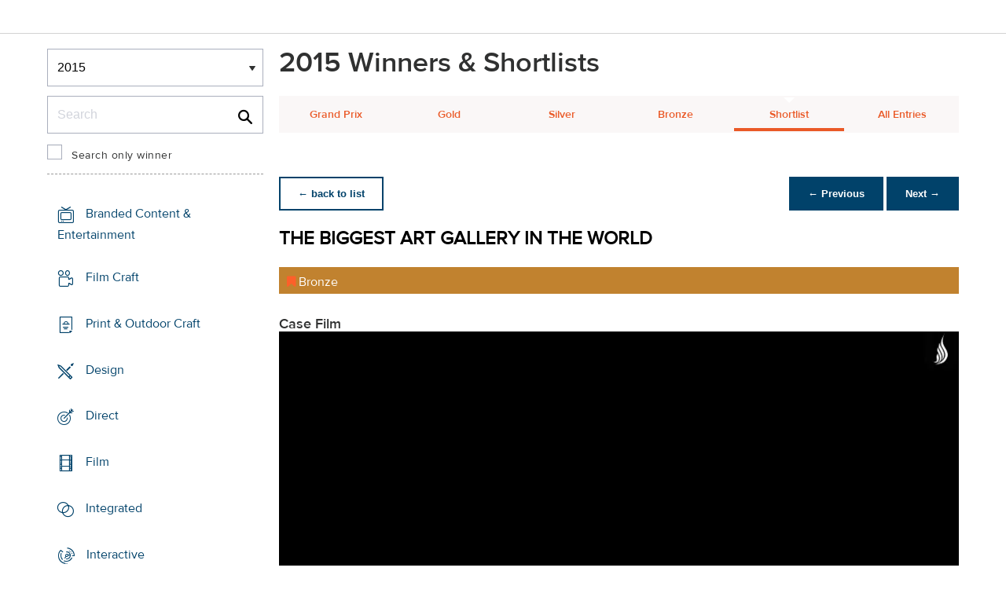

--- FILE ---
content_type: text/html;charset=UTF-8
request_url: https://www2.dubailynx.com/winners/2015/promo/entry.cfm?entryid=2060&award=99&order=3&direction=1
body_size: 28922
content:
<!doctype html>
<head>
<meta charset="UTF-8">
<meta http-equiv="X-UA-Compatible" content="IE=edge">
<title>Dubai Lynx 2023</title>
<!-- <meta name="viewport" content="width=device-width, initial-scale=1"> -->
<meta name="viewport" content="width=device-width, initial-scale=1, minimum-scale=1, maximum-scale=1" />
<meta http-equiv="Accept-CH" content="DPR, Width, Viewport-Width">
<meta property="og:title" content="Dubai Lynx - International Festival of Creativity" />
<meta property="og:type" content="article" />
<meta property="og:url" content="http://www2.dubailynx.com/winners/2015/promo/entry.cfm?entryid=2060&award=99&order=3&direction=1" />
<meta property="og:image" content="http://www2.dubailynx.com/assets/images/logo_opengraph.png" />
<meta property="og:site_name" content="Dubai Lynx - International Festival of Creativity" />
<link rel="stylesheet" href="/assets/font-awesome/css/font-awesome.min.css">
<!--[if IE 7]>
<link rel="stylesheet" href="/assets/scss/global/font-awesome/css/font-awesome-ie7.min.css">
<![endif]-->
<!--[if (gt IE 8) | (IEMobile)]><!-->
<link rel="stylesheet" href="/assets/grid/assets/stylesheets/unsemantic-grid-responsive.css" />
<!--<![endif]-->
<link rel="stylesheet" href="https://awards.dubailynx.com/layouts/assets/css/dl3-styles.min.css?v=1.4341">
<link rel="stylesheet" href="/assets/stylesheets/base.min.css?v=1.4341">
<!--[if gte IE 8]>
<link rel="stylesheet" href="/assets/stylesheets/ie8.min.css">
<![endif]-->
<script src="https://code.jquery.com/jquery-3.6.0.min.js" integrity="sha256-/xUj+3OJU5yExlq6GSYGSHk7tPXikynS7ogEvDej/m4=" crossorigin="anonymous"></script>
<script src="https://code.jquery.com/ui/1.13.2/jquery-ui.min.js" integrity="sha256-lSjKY0/srUM9BE3dPm+c4fBo1dky2v27Gdjm2uoZaL0=" crossorigin="anonymous"></script>
<link rel="stylesheet" href="https://code.jquery.com/ui/1.12.1/themes/base/jquery-ui.css">
<script type="text/javascript">var festival_ident = "dubai"; var festival_name = "Dubai Lynx";</script>
<meta name="google-site-verification" content="UXCfXPKsH7fJqa6cxrW69z0GwtjyPZ-rMJULImjtlHs" />
<!-- Google Tag Manager -->
<script>(function(w,d,s,l,i){w[l]=w[l]||[];w[l].push({'gtm.start':
new Date().getTime(),event:'gtm.js'});var f=d.getElementsByTagName(s)[0],
j=d.createElement(s),dl=l!='dataLayer'?'&l='+l:'';j.async=true;j.src=
'https://www.googletagmanager.com/gtm.js?id='+i+dl;f.parentNode.insertBefore(j,f);
})(window,document,'script','dataLayer','GTM-NBLJ');</script>
<!-- End Google Tag Manager -->
<script>var dispatch_base_url = ""</script>
<script src="/assets/javascripts/modernizr-2.6.2.min.js"></script>
</head>
<body>
<!-- Google Tag Manager (noscript) -->
<noscript><iframe src="https://www.googletagmanager.com/ns.html?id=GTM-NBLJ"
height="0" width="0" style="display:none;visibility:hidden"></iframe></noscript>
<!-- End Google Tag Manager (noscript) -->
<!--[if lt IE 8]>
<div class="blackout">
<p class="browsehappy">You are using an <strong>outdated</strong> browser. Please <a href="http://browsehappy.com/">upgrade your browser</a> to improve your experience.</p>
</div>
<![endif]-->
<div id="page"> 
<div class="site-container clearfix">
<!-- content -->
<!-- integrated from brochure -->
<header data-header class="[ c-header ]" >
<div data-header-inner class="[ c-header__inner ]">
<nav data-header-nav class="[ c-header__nav ]">
<div class="[ c-header__logo ]">
<a href="/" class="[ c-logo ]">
<img src='/assets/images/Dubai_Lynx_logo_no_date.png' class='[ c-logo__img c-logo__img--mobile ]' alt='' />
<img src='/assets/images/Dubai_Lynx_logo_no_date.png' class='[ c-logo__img c-logo__img--desktop ]' alt='' />
</a>
</div>
</nav>
</div>
</header>
<div class=" grid-container page-spacing mob-spacing">
<div class="grid-25 c-list c-list--space c-list--top">
<div class="subNav-wrap">
<form action="#" class="[ e-form ] winners-mob-menu">
<fieldset>
<legend class="[ u-hidden-visually ]">
<span class="[ e-form__legend-text ]">
Winners & Shortlists
</span>
</legend>
<div class="[ e-form__item ] u-padding-top-small u-padding-bottom-small " data-form-list="">
<div class="[ e-form__field e-form__field--select ]" data-form-field-wrapper="">
<label class="[ u-hidden-visually ]" for="yearselect">
Winners
</label>
<div class="[ e-form__field-select ]">
<select class="[ e-form__input ] sectionNavMobileSub" data-form-field="" name="yearselect" id="yearselect" onchange="fSectionNavSub(this)">
<option value="" selected="" disabled="">
Winners & Shortlists
</option>
<option value="/winners/2022/" >
2022
</option>	
<option value="/winners/2020_2021/" >
2020/21
</option>	
<option value="/winners/2019/" >
2019
</option>	
<option value="/winners/2018/" >
2018
</option>	
<option value="/winners/2017/" >
2017
</option>	
<option value="/winners/2016/" >
2016
</option>	
<option value="/winners/2015/" selected>
2015
</option>	
<option value="/winners/2014/" >
2014
</option>	
<option value="/winners/2013/" >
2013
</option>	
<option value="/winners/2012/" >
2012
</option>	
<option value="/winners/2011/" >
2011
</option>	
<option value="/winners/2010/" >
2010
</option>	
<option value="/winners/2009/" >
2009
</option>	
<option value="/winners/2008/" >
2008
</option>	
<option value="/winners/2007/" >
2007
</option>	
</select>
</div>
</div>
</div>
</fieldset>
</form>
<div class="u-margin-bottom-small desktop-only-show">
<div class="searchForm clearfix">
<form 
action="index.cfm" 
id="searchForm" 
name="searchForm" 
method="GET" 
class="e-form e-form--checkbox e-form--label-sm-font">
<div class=" c-filter__item e-form__item u-padding-bottom-tiny u-padding-top-none">
<div class=" e-form__field e-form__field--no-label " >
<label class=" e-form__label " for="input-search-1">Search</label>
<div class=" e-form__icon e-form__icon--search " >
<input class="input-fullWidth e-form__input " id="input-search-1" type="text" name="keywords" placeholder="Search" value="" maxlength="25">
</div>
</div>
</div>
<div class="[ e-form__item ] checkbox">
<div class="[ e-form__field e-form__field--checkbox ]" data-form-field-wrapper="">
<input class="[ e-form__input ]" style="margin-top:0;" type="checkbox" id="winners_only" name="winners_only" value="1" class="" >
<label class="[ e-form__label ]" for="winners_only">
Search only winner
</label>
</div>
</div>
</form>
</div>
</div>
<nav class="subNav-desktop c-list__inner u-padding-top-small u-padding-right-none u-padding-left-none clearfix">
<ul class="subNav c-list__list o-layout o-layout--flush">
<li class="c-list__item o-list-inline__item o-layout__item">
<a href="/winners/2015/branded/" title="Branded Content &amp; Entertainment " class="icon-branded spacing c-list__link c-link--icon-small c-link-icon-hover c-link-icon-hover--radius u-padding-top-small u-padding-bottom-small ">Branded Content &amp; Entertainment
</a>
</li>
<li class="c-list__item o-list-inline__item o-layout__item">
<a href="/winners/2015/craft_film/" title="Film Craft" title="Film Craft" class="icon-craft_film spacing c-list__link c-link--icon-small c-link-icon-hover c-link-icon-hover--radius u-padding-top-small u-padding-bottom-small ">Film Craft
</a>
</li>
<li class="c-list__item o-list-inline__item o-layout__item">
<a href="/winners/2015/craft_print/" title="Print &amp; Outdoor Craft" class="icon-craft_print spacing c-list__link c-link--icon-small c-link-icon-hover c-link-icon-hover--radius u-padding-top-small u-padding-bottom-small ">Print &amp; Outdoor Craft</a>
</li>
<li class="c-list__item o-list-inline__item o-layout__item">
<a href="/winners/2015/Design/" title="Design" class="icon-design spacing c-list__link c-link--icon-small c-link-icon-hover c-link-icon-hover--radius u-padding-top-small u-padding-bottom-small ">Design
</a>
</li>
<li class="c-list__item o-list-inline__item o-layout__item">
<a href="/winners/2015/direct/" title="Direct" class="icon-direct spacing c-list__link c-link--icon-small c-link-icon-hover c-link-icon-hover--radius u-padding-top-small u-padding-bottom-small ">Direct
</a>
</li>
<li class="c-list__item o-list-inline__item o-layout__item">
<a href="/winners/2015/film/" title="Film" class="icon-film spacing c-list__link c-link--icon-small c-link-icon-hover c-link-icon-hover--radius u-padding-top-small u-padding-bottom-small ">Film
</a>
</li>
<li class="c-list__item o-list-inline__item o-layout__item">
<a href="/winners/2015/Integrated/" title="Integrated" class="icon-integrated spacing c-list__link c-link--icon-small c-link-icon-hover c-link-icon-hover--radius u-padding-top-small u-padding-bottom-small ">Integrated
</a>
</li>
<li class="c-list__item o-list-inline__item o-layout__item">
<a href="/winners/2015/interactive/" title="Interactive" class="icon-interactive spacing c-list__link c-link--icon-small c-link-icon-hover c-link-icon-hover--radius u-padding-top-small u-padding-bottom-small ">Interactive
</a>
</li>
<li class="c-list__item o-list-inline__item o-layout__item">
<a href="/winners/2015/media/" title="Media" class="icon-media spacing c-list__link c-link--icon-small c-link-icon-hover c-link-icon-hover--radius u-padding-top-small u-padding-bottom-small ">Media
</a>
</li>
<li class="c-list__item o-list-inline__item o-layout__item">
<a href="/winners/2015/mobile/" title="Mobile" class="icon-mobile spacing c-list__link c-link--icon-small c-link-icon-hover c-link-icon-hover--radius u-padding-top-small u-padding-bottom-small ">Mobile
</a>
</li>
<li class="c-list__item o-list-inline__item o-layout__item">
<a href="/winners/2015/outdoor/" title="Outdoor" class="icon-outdoor spacing c-list__link c-link--icon-small c-link-icon-hover c-link-icon-hover--radius u-padding-top-small u-padding-bottom-small ">Outdoor
</a>
</li>
<li class="c-list__item o-list-inline__item o-layout__item">
<a href="/winners/2015/pr/" title="PR"class="icon-pr spacing c-list__link c-link--icon-small c-link-icon-hover c-link-icon-hover--radius u-padding-top-small u-padding-bottom-small ">PR
</a>
</li>
<li class="c-list__item o-list-inline__item o-layout__item">
<a href="/winners/2015/print/" title="Print" class="icon-print spacing c-list__link c-link--icon-small c-link-icon-hover c-link-icon-hover--radius u-padding-top-small u-padding-bottom-small ">Print
</a>
</li>
<li class="c-list__item o-list-inline__item o-layout__item">
<a href="/winners/2015/promo/" title="Sales Promotion" class="icon-promoactivation spacing c-list__link c-link--icon-small c-link-icon-hover c-link-icon-hover--radius u-padding-top-small u-padding-bottom-small actc-link-icon-hover--activeive">Promo &amp; Activation
</a>
</li>
<li class="c-list__item o-list-inline__item o-layout__item">
<a href="/winners/2015/radio/" title="Radio" class="icon-radio spacing c-list__link c-link--icon-small c-link-icon-hover c-link-icon-hover--radius u-padding-top-small u-padding-bottom-small ">Radio
</a>
</li>
<li class="c-list__item o-list-inline__item o-layout__item">
<a href="/winners/2015/special/" title="Special Awards" class="icon-award spacing c-list__link c-link--icon-small c-link-icon-hover c-link-icon-hover--radius u-padding-top-small u-padding-bottom-small ">Special Awards
</a>
</li>
<li class="c-list__item o-list-inline__item o-layout__item">
<a href="/winners/2015/youngcreatives" title="Young Lynx Integrated Competition" class="icon-school spacing c-list__link c-link--icon-small c-link-icon-hover c-link-icon-hover--radius u-padding-top-small u-padding-bottom-small ">Young Lynx Competitions
</a>
</li>
</ul>
</nav>
</div>
</div>
<div class="section-menu-mobile clearfix [ e-form__item ] " data-form-list="">
<div class="select-block clearfix [ e-form__field e-form__field--select ]" data-form-field-wrapper="">
<div class="mobile-grid-100 [ e-form__field-select ]">
<div class="[ e-form__field-select ]">
<select name="" id="" class="sectionNavMobile [ e-form__input ]" data-form-field="" onchange="fSectionNav(this)">
<option value="/winners/2015/branded/" >Branded Content &amp; Entertainment</option>
<option value="/winners/2015/craft_film/" >Film Craft</option>
<option value="/winners/2015/craft_print/" >Print &amp; Outdoor Craft</option>
<option value="/winners/2015/Design/" >Design</option>
<option value="/winners/2015/direct/" >Direct</option>
<option value="/winners/2015/film/" >Film</option>
<option value="/winners/2015/integrated/" >Integrated</option>
<option value="/winners/2015/interactive/" >Interactive</option>
<option value="/winners/2015/media/" >Media</option>
<option value="/winners/2015/mobile/" >Mobile</option>
<option value="/winners/2015/outdoor/" >Outdoor</option>
<option value="/winners/2015/pr/" >PR</option>
<option value="/winners/2015/print/" >Print</option>
<option value="/winners/2015/promo/" selected>Promo &amp; Activation</option>
<option value="/winners/2015/radio/" >Radio</option>
<option value="/winners/2015/special/" >Special Awards</option>
<option value="/winners/2015/youngcreatives/" >Young Lynx Competitions</option>
</select>
</div>
</div>
</div>
</div>
<div class="u-margin-bottom-small show-mobile-only search-bar">
<div class="searchForm clearfix">
<form
action="index.cfm"
id="searchForm"
name="searchForm"
method="GET"
class="e-form e-form--checkbox e-form--label-sm-font">
<div class=" c-filter__item e-form__item u-padding-bottom-tiny u-padding-top-none">
<div class=" e-form__field e-form__field--no-label " >
<label class=" e-form__label " for="input-search-2">Search</label>
<div class=" e-form__icon e-form__icon--search " >
<input class="input-fullWidth e-form__input " id="input-search-2" type="text" name="keywords" placeholder="Search" value="" maxlength="255">
</div>
</div>
</div>
<div class="[ e-form__item ] checkbox">
<div class="[ e-form__field e-form__field--checkbox ]" data-form-field-wrapper="">
<input class="[ e-form__input ]" style="margin-top:0;" type="checkbox" id="winners_only-1" name="winners_only-1" value="1" class="" >
<label class="[ e-form__label ]" for="winners_only-1">
Search only winner
</label>
</div>
</div>
</form>
</div>
</div>
<div class="grid-75 winners">
<div class="clearfix">
<div class="grid-100">
<div class="heading-intro intro-block clearfix">
<h1 class="heading">2015 Winners &amp; Shortlists</h1>
</div>
</div>
</div>
<div class="section-menu-mobile clearfix">
<div class="select-block clearfix">
<div class="mobile-grid-100 [ e-form__item ]" data-form-list="">
<div class="[ e-form__field e-form__field--select ]" data-form-field-wrapper="">
<label class="[ u-hidden-visually ]" for="input-name-5">
Winners
</label>
<div class="[ e-form__field-select ]">
<select data-form-field="" name="input-name-5" id="input-name-5" class="[ e-form__input ] sectionNavMobileSub dropdown-style show-menu-arrow" onchange="fSectionNavSub(this)">
<option value="index.cfm?award=1" >Grand Prix</option>
<option value="index.cfm?award=2">Gold</option>
<option value="index.cfm?award=3">Silver</option>
<option value="index.cfm?award=4">Bronze</option>
<option value="index.cfm?award=99" selected>Shortlist</option>
<option value="index.cfm?award=101" >All Entries</option>
</select>
</div>
</div>
</div>
</div>
</div>
<div class="grid-100 winnersHeader clearfix">
<div class="hide-mobile-only clearfix section-menu winners-tabs u-margin-bottom-small">
<div class="grid section-6"><a href="index.cfm?award=1" class="">Grand Prix</a></div>
<div class="grid section-6"><a href="index.cfm?award=2" class="">Gold</a></div>
<div class="grid section-6"><a href="index.cfm?award=3" class="">Silver</a></div>
<div class="grid section-6"><a href="index.cfm?award=4" class="">Bronze</a></div>
<div class="grid section-6"><a class="active" href="index.cfm?award=99">Shortlist</a></div>
<div class="grid section-6"><a href="index.cfm?award=101" class="last_nav_item ">All Entries</a></div>
</div>
</div>
<div class="grid-100 clearfix">
<div class="pdfBar u-margin-top-small u-margin-bottom-small clearfix">
</div>
</div>
<div class="grid-100 module-block clearfix">
<div class="clearfix">
<div class="pagingBar btn-group bottomSpace top-space u-margin-bottom clearfix">
<div class="first-child pull-left"><a class="c-btn c-btn--small c-btn--ghost-primary" href="index.cfm?award=99" title="back to list"> &larr; back to list</a></div>
<div class="pull-right">
<a class="c-btn c-btn--small c-btn--primary btnLeft" href="entry.cfm?entryid=457&amp;award=99&amp;keywords=&amp;order=3&amp;direction=1">&larr; Previous</a>
<a class="c-btn c-btn--small c-btn--primary btnRight" href="entry.cfm?entryid=2196&amp;award=99&amp;keywords=&amp;order=3&amp;direction=1">Next &rarr;</a>
</div>
</div>
</div>
<div class="clearfix">
<div class="heading_container_winners clearfix">
<h2 class="winnersTitle">THE BIGGEST ART GALLERY IN THE WORLD</h2>
<div class="clearfix">
<div class="list_prize_bronze heading_prize"><i class="fa fa-bookmark"></i> Bronze</div>
</div>
</div>
<h3 class="winners-subtitle" style="margin-bottom:0;">Case Film</h3>
<video width="100%" controls controlsList="nodownload" class="winners-media">
<source src="https://ascentialcdn.filespin.io/api/v1/video/c374013fc43f4a2fee3653a71adbd183/480p-wm-video.mp4" type="video/mp4">
</video>
<h3 class="winners-subtitle" style="margin-bottom:0;
margin-top:10px;">Presentation Board</h3>
<script type="text/javascript" src="/assets/javascripts/seadragon/seadragon-min.js"></script>
<script type="text/javascript" src="/assets/javascripts/seadragon/zoomnaut.ipad.min.js"></script>
<div class="video-container video-container-4x3 win_media_container">
<div id="SeaDragonContainer" style="width:100%;height:450px;" class="winners-media"></div>
</div>
<script type="text/javascript">
var viewer = null;
function init() {
viewer = new Seadragon.Viewer("SeaDragonContainer");
viewer.openDzi("https://cdn.filespin.io/zoomclf/images-jpeg.lionsfestivals.com/dl2015/33b95b8aa9cd4487c064a18108f8a26a/deepzoom/deepzoom.xml");
}
Seadragon.Utils.addEvent(window, "load", init);
</script>
<script type="text/javascript">
$(document).ready(function(){
$('.winners-media').bind('contextmenu',function() { return false; });
});
</script>
<table border="0" cellspacing="0" cellpadding="0" class="thless-table c-table c-table--hover">
<tr><td class="win_label" valign="top">Brand</td><td class="win_credit">ARABIAN CONTRACTING SERVICES (AL ARABIA)</td></tr>
<tr><td class="win_label" valign="top">Product/Service</td><td class="win_credit">CORPORATE</td></tr>
<tr><td class="win_label" valign="top">Entrant</td><td class="win_credit">J. WALTER THOMPSON RIYADH, SAUDI ARABIA</td></tr>
<tr><td class="win_label" valign="top">Category</td><td class="win_credit">Use of promotional stunts/live advertising/live shows/concerts & festivals</td></tr>
<tr>
<td class="win_label" valign="top">
Entrant Company 
</td>
<td class="win_credit_company">
J. WALTER THOMPSON RIYADH, SAUDI ARABIA
</td>
</tr>
<tr>
<td class="win_label" valign="top">
Advertising Agency 
</td>
<td class="win_credit_company">
J. WALTER THOMPSON RIYADH, SAUDI ARABIA
</td>
</tr>
</table>
<div class="winners-content">
<h4 class="win_subhead">The Brief</h4>
With the increasing pressure from mainly foreign owned competitors, Al Arabia, a Saudi outdoor media company, wanted to differentiate itself by playing up the strength of its network and as a Saudi company, its Saudi Credentials. 
Saudi is a country full of talented artists, but in a country where most forms of entertainment are forbidden as it is frowned upon by religious authorities, there are very few art galleries - those that do exist tend to cater for the elite.
So we thought, why not use Al Arabia’s outdoor network, to champion these Saudi artists and their talent.
<h4 class="win_subhead">
Describe how the promotion developed from concept to implementation
</h4>
On 22 December, Saudis woke up to the country's first public art show: almost overnight, Al Arabia had turned its nation-wide outdoor network into one gigantic art gallery.
We had invited artists to upload their work onto a dedicated website www.alarabiaarts.com, creating what became - and still is - the biggest database for art in the kingdom. We curated it and filtered the paintings in collaboration with the Saudi ministry of culture and the selection found its way to over 5,000 outdoor sites across the 2.1 million km2 Kingdom.For two weeks, Saudi became the biggest art gallery in the world.
<h4 class="win_subhead">
Describe the success of the promotion with both client and consumer including some quantifiable results
</h4>
For a country known more for its restrictions than its cultural endeavours,the story quickly became news around the world with coverage in over 10 TV channels,20 publications &amp; 45 websites,with a free publicity value of close to 3 million riyals in local,regional and global media.
Unknown painters, found themselves in the limelight,especially women as Al Arabia’s biggest art gallery in the world became a conversational piece, in social circles and across social media. 
More than just an outdoor company, Al Arabia became a Saudi cultural space,and the website became the national art gallery, demonstrating Al Arabia’s national credentials &amp;network strength.
<h4 class="win_subhead">
Explain why the method of promotion was most relevant to the product or service
</h4>
With an outdoor network of over 11,000 locations, we wanted to leverage the space to bring to life the power of Al Arabia’s network in a way that would be relevant to Saudi. The campaign not only demonstrated Al Arabia’s national credentials and network strength but it also became a cultural space, and brought art to the public and hidden artists into the limelight contributing to Saudi’s culture, and thus proving the true strength of Al Arabia.
</div>
<h3 class="win_subhead">Credits</h3>
<table class="c-table c-table--hover" width="100%;">
<tr class="widget-header">
<th class="win_label" valign="top">Name</th>
<th class="win_label" valign="top">Company</th>
<th class="win_label" valign="top">Role</th>
</tr>
<tr class="altBg">
<td data-th="Name" class="win_credit p5-r">Chafic Haddad</td>
<td data-th="Company" class="win_credit p5-r">J.walter Thompson</td>
<td data-th="Position" class="win_credit">Executive Creative Director</td>
</tr>
<tr >
<td data-th="Name" class="win_credit p5-r">Rayyan Aoun</td>
<td data-th="Company" class="win_credit p5-r">J.walter Thompson</td>
<td data-th="Position" class="win_credit">Creative Director</td>
</tr>
<tr class="altBg">
<td data-th="Name" class="win_credit p5-r">Firas Ghannam</td>
<td data-th="Company" class="win_credit p5-r">J.walter Thompson</td>
<td data-th="Position" class="win_credit">Art Director</td>
</tr>
<tr >
<td data-th="Name" class="win_credit p5-r">Ahmad Shanaa</td>
<td data-th="Company" class="win_credit p5-r">J.walter Thompson</td>
<td data-th="Position" class="win_credit">Junior Art Director</td>
</tr>
<tr class="altBg">
<td data-th="Name" class="win_credit p5-r">Daniah Al Aoudah</td>
<td data-th="Company" class="win_credit p5-r">J.walter Thompson</td>
<td data-th="Position" class="win_credit">Arabic Copywriter</td>
</tr>
<tr >
<td data-th="Name" class="win_credit p5-r">Maximo Dipasupil</td>
<td data-th="Company" class="win_credit p5-r">J.walter Thompson</td>
<td data-th="Position" class="win_credit">Junior Digital Art Director</td>
</tr>
<tr class="altBg">
<td data-th="Name" class="win_credit p5-r">Camille Haddad</td>
<td data-th="Company" class="win_credit p5-r">J.walter Thompson</td>
<td data-th="Position" class="win_credit">Ceo Ksa</td>
</tr>
<tr >
<td data-th="Name" class="win_credit p5-r">Toufic Bassil</td>
<td data-th="Company" class="win_credit p5-r">J.walter Thompson</td>
<td data-th="Position" class="win_credit">Associate Business Director</td>
</tr>
<tr class="altBg">
<td data-th="Name" class="win_credit p5-r">Dana Al Kutoubi</td>
<td data-th="Company" class="win_credit p5-r">J.walter Thompson</td>
<td data-th="Position" class="win_credit">Strategic Planning Director</td>
</tr>
<tr >
<td data-th="Name" class="win_credit p5-r">Firas Barakat</td>
<td data-th="Company" class="win_credit p5-r">J.walter Thompson</td>
<td data-th="Position" class="win_credit">Head Of Pr Ksa</td>
</tr>
<tr class="altBg">
<td data-th="Name" class="win_credit p5-r">Charly Wehbe</td>
<td data-th="Company" class="win_credit p5-r">J.walter Thompson</td>
<td data-th="Position" class="win_credit">Head Of Channel/Technology Planning</td>
</tr>
<tr >
<td data-th="Name" class="win_credit p5-r">Laurent Wehbe</td>
<td data-th="Company" class="win_credit p5-r">J.walter Thompson</td>
<td data-th="Position" class="win_credit">Senior User Experience Architect</td>
</tr>
<tr class="altBg">
<td data-th="Name" class="win_credit p5-r">Mohamed Alkhereiji</td>
<td data-th="Company" class="win_credit p5-r">Arabian Contracting Services AL Arabia)</td>
<td data-th="Position" class="win_credit">Vice President</td>
</tr>
<tr >
<td data-th="Name" class="win_credit p5-r">Alanoud Alyousef</td>
<td data-th="Company" class="win_credit p5-r">Arabian Contracting Services AL Arabia)</td>
<td data-th="Position" class="win_credit">Head Of Creative</td>
</tr>
</table>
<br />
</div>
<div class="grid-100 u-padding-none">
<div class="pagingBar btn-group btn-group-bottom topSpace u-padding clearfix">
<div class="pull-right clearfix">
<a class="c-btn c-btn--small c-btn--primary btnLeft" href="entry.cfm?entryid=457&amp;award=99&amp;keywords=&amp;order=3&amp;direction=1"> &larr; Previous</a>
<a class="c-btn c-btn--small c-btn--primary btnRight" href="entry.cfm?entryid=2196&amp;award=99&amp;keywords=&amp;order=3&amp;direction=1">Next &rarr; </a>
</div>
</div>
</div>
</div>
</div>
<script>
// // example: equalHeights($(".winners_item_list .block"));
// function equalHeights($divToEqualise){
// var $divHeight = $divToEqualise.height();
// console.log($divHeight);
// $divToEqualise.each(function() { 
// //Store the highest value
// if($(this).height() > $divHeight) {
// $divHeight = $(this).height();
// }
// $(this).css( 'height' , $divHeight);
// });
// $divToEqualise.each(function() { 
// $(this).css( 'height' , $divHeight);
// });
// }
// $(document).ready(function() {
// // equalHeights
// equalHeights($(".winners_item_list .block"));
// });
</script>
</div>
</div>
</div>
</div>
<script src="/assets/javascripts/plugins.js?v=1.4341" type="text/javascript"></script>
<script src="/assets/javascripts/main.js?v=1.4341" type="text/javascript"></script>
<script src="/assets/javascripts/app.js?v=1.4341" type="text/javascript"></script>
<!-- Begin Cookie Consent plugin by Silktide - http://silktide.com/cookieconsent -->
<!-- End Cookie Consent plugin -->
<script type="text/javascript">
$(function() {
$('.nyroModal').nyroModal({ closeOnClick: true, showCloseButton: false });
});
</script>
<!--[if (gte IE 6)&(lte IE 8)]>
<script
type="text/javascript"
src="/assets/javascripts/selectivizr-1.0.2/selectivizr.js">
</script>
<![endif]-->
<noscript>
<div class="blackout">
</div>
</noscript>
<div style="background-color :red; width: 100px; height: 1px; opacity: 0;" class="test-js-hook"></div>
<script>
var fbapplication_id="167378053467488";;
</script>
<script src="/assets/javascripts/social.js" type="text/javascript"></script>
<!-- Google Tag Manager -->
<noscript><iframe src="//www.googletagmanager.com/ns.html?id=GTM-NBLJ"
height="0" width="0" style="display:none;visibility:hidden"></iframe></noscript>
<script type="text/javascript">(function(w,d,s,l,i){w[l]=w[l]||[];w[l].push({'gtm.start':
new Date().getTime(),event:'gtm.js'});var f=d.getElementsByTagName(s)[0],
j=d.createElement(s),dl=l!='dataLayer'?'&l='+l:'';j.async=true;j.src=
'//www.googletagmanager.com/gtm.js?id='+i+dl;f.parentNode.insertBefore(j,f);
})(window,document,'script','dataLayer','GTM-NBLJ');</script>
<!-- End Google Tag Manager -->
<div class="page-content__footer">
<footer data-footer class="[ c-footer c-footer--master ]">
<div class="[ c-footer__inner ]">
<div class="[ o-layout ]">
<div class="[ o-layout__item ][ u-1/1@mobile u-1/1@tablet u-1/3@desktop ]">
<div class="[ c-footer__widget ]">
<h4 class="[ c-footer__widget-title ]">Social</h4>
<ul class="[ c-social ]">
<li class="[ c-social__item c-social__item--fb ]">
<a href='https://www.facebook.com/dubailynx/' class='[ c-social__link ][ icon-facebook ]' target='_blank' > <span class="[ c-social__label ]">Facebook</span>
</a> </li>
<li class="[ c-social__item c-social__item--tw ]">
<a href='https://twitter.com/dubailynx' class='[ c-social__link ][ icon-twitter ]' target='_blank' > <span class="[ c-social__label ]">Twitter</span>
</a> </li>
<li class="[ c-social__item c-social__item--gp ]">
<a href='https://plus.google.com/+dubailynx' class='[ c-social__link ][ icon-google ]' target='_blank' > <span class="[ c-social__label ]">Google+</span>
</a> </li>
<li class="[ c-social__item c-social__item--li ]">
<a href='https://www.linkedin.com/company/dubai-lynx' class='[ c-social__link ][ icon-linkedin ]' target='_blank' > <span class="[ c-social__label ]">LinkedIn</span>
</a> </li>
<li class="[ c-social__item c-social__item--in ]">
<a href='https://www.instagram.com/dubailynx/' class='[ c-social__link ][ icon-instagram ]' target='_blank' > <span class="[ c-social__label ]">Instagram</span>
</a> </li>
</ul>
</div>
</div>
</div>
</div>
</footer>
</div>
</body>
</html>


--- FILE ---
content_type: text/css
request_url: https://tags.srv.stackadapt.com/sa.css
body_size: -11
content:
:root {
    --sa-uid: '0-855e8546-b3de-5a9a-6c56-e26ffcc4270b';
}

--- FILE ---
content_type: application/javascript
request_url: https://www2.dubailynx.com/assets/javascripts/main.js?v=1.4341
body_size: 40498
content:
// Avoid `console` errors in browsers that lack a console.
(function() {

    var method;
    var noop = function () {};
    var methods = [
        'assert', 'clear', 'count', 'debug', 'dir', 'dirxml', 'error',
        'exception', 'group', 'groupCollapsed', 'groupEnd', 'info', 'log',
        'markTimeline', 'profile', 'profileEnd', 'table', 'time', 'timeEnd',
        'timeStamp', 'trace', 'warn'
    ];
    var length = methods.length;
    var console = (window.console = window.console || {});

    while (length--) {
        method = methods[length];

        // Only stub undefined methods.
        if (!console[method]) {
            console[method] = noop;
        }
    }
}());


// DEBUG - SET TO 1 or TRUW TO SEE DEBUG
var showDebug = 1;
// DEBUG - SET TO 1 or TRUW TO SEE DEBUG


var BrowserDetect = {
    init: function () 
    {
        this.browser = this.searchString(this.dataBrowser) || "Other";
        this.version = this.searchVersion(navigator.userAgent) || this.searchVersion(navigator.appVersion) || "Unknown";
    },
    searchString: function (data) 
    {
        for (var i=0 ; i < data.length ; i++)   
        {
            var dataString = data[i].string;
            this.versionSearchString = data[i].subString;

            if (dataString.indexOf(data[i].subString) != -1)
            {
                return data[i].identity;
            }
        }
    },
    searchVersion: function (dataString) 
    {
        var index = dataString.indexOf(this.versionSearchString);
        if (index == -1) return;
        return parseFloat(dataString.substring(index+this.versionSearchString.length+1));
    },
    dataBrowser: 
    [
        { string: navigator.userAgent, subString: "Chrome",  identity: "Chrome" },
        { string: navigator.userAgent, subString: "MSIE",    identity: "Explorer" },
        { string: navigator.userAgent, subString: "Firefox", identity: "Firefox" },
        { string: navigator.userAgent, subString: "Safari",  identity: "Safari" },
        { string: navigator.userAgent, subString: "Opera",   identity: "Opera" }
    ]
};
BrowserDetect.init();


// $.getScript("includes/common_portable_scripts.js");
// $.getScript("includes/common_desktop_scripts.js");



////////////////////////////////////////
// COMMON PORTABLE START ///////////////
////////////////////////////////////////

//stored variables to be used in the below functions
var mobileNavSelectors = { 
	mobileBtn: $('#nav-open-btn'), 
	docHTML: $('html'),
	mainNavSelect: $('.js-main .lvl1 a'),
	backBtn: $('.back-btn'),
	panelSelec: $('.alt-nav-mobile'),
	// jsAccordion: $('.js-accordion .lvl1 a'),
	// jsAccordionLvl1: $('.js-accordion .lvl1'),
	jsAccordion: $('.sub-sections li a'),
	jsAccordionLvl1: $('.sub-sections li'),
	secretHitArea: $('.portable-site-cover'),
	mainMobNavigation: $('[role=main-mob-navigation]'),
	primaryContent: $('.primary-content li a'),
	backButton: $('.portable-back')
};

// $(document).ready(function(){
	//set the height of the right hand panel to the height of the webpage..
	//we might need to set a min height for the pages...
	// var bodyHeight = $('body').outerHeight();
	// mobileNavSelectors.mainMobNavigation.css('height', bodyHeight + 'px');
// });

//show's and hides the initial mobile navigation
mobileNavSelectors.mobileBtn.on('click', function( e ){
	e.preventDefault();
	if( !mobileNavSelectors.docHTML.hasClass('active-nav') )
	{
		mobileNavSelectors.docHTML.addClass('active-nav');
		$('html').removeClass('fixed-header-active'); // remove fixed header if active when resized to mobile..
	}
	portableHeightAdjust(); // test
});

//close the portable navigation
mobileNavSelectors.secretHitArea.on('click', function( e ){
	e.preventDefault();
	mobileNavSelectors.docHTML.removeClass('active-nav');
	$('html').removeClass('fixed-header-active'); // remove fixed header if active when resized to mobile..
	portableHeightAdjust();
});


mobileNavSelectors.primaryContent.on('click', function( e ){
	e.preventDefault();
	var which = $(this).attr('sub');
	// mobileNavSelectors.docHTML.addClass('active-' + which);
	$('.portable-section.' + which).addClass('active');
	portableHeightAdjust(which);
});

mobileNavSelectors.backButton.on('click', function( e ){
	e.preventDefault();
	$('.portable-section').removeClass('active');
	// var which = $(this).attr('sub');
	// mobileNavSelectors.docHTML.removeClass('active-' + which);
	portableHeightAdjust();
});


// var mobileHeightAdjust = function()
// {

// 	//this works out the sub level accordion height adjustments..
// 	var subSectionHeight = $('.active .sub-sections').outerHeight();
// 	var subSectionPagingBar = $('.portable-section .paging-bar').outerHeight();
// 	var subSectionSectionHeading = $('.portable-section .section-heading').outerHeight();
// 	var totalHeight = subSectionHeight + subSectionPagingBar + subSectionSectionHeading;
// 	// console.log(totalHeight);
// 	if( totalHeight >= 800)
// 	{
// 		$('#page').css({ 'height': totalHeight +'px' });
// 	}
// 	else
// 	{
// 		$('#page').css({ 'height': '750px' });
// 	}
// };



//



// if the .active-nav is present this applies to you!
// on click to open the portable navigation test the height and fix it.. if its not really small..

var defaultHeight 	= 0
, 	firstLevel 		= 0
, 	secondLevel 	= 0
, 	accordionOpen 	= 0
,	currentSection  = 0;

var portableHeightAdjust = function( which )
{
	//set current second section
	if ( which )
	{
		currentSection = which;
	}
	//default inital height to the first menu height
	defaultHeight = $('.js-container-to-measure').outerHeight();
	viewportHeight = $(window).height();
	if (defaultHeight < viewportHeight){
		defaultHeight = viewportHeight - 50;
	}


	//test if the portable navigation is actually open/being used
	var mobileNavOpen = $('.active-nav .portable-nav').length;
	// console.log("portable nav open" + mobileNavOpen);

	if( mobileNavOpen )
	{
		//check if the second level navigtion is open
		if( !$(".portable-section").hasClass('active'))
		{
			var firstLevel = true;
		}
		else
		{
			var secondLevel = true;
			if( $(".portable-section.active .sub-sections li").hasClass('active') )
			{
				var accordionOpen = true;
			}
		}
		if( firstLevel === true && secondLevel === 0 || secondLevel === undefined)
		{
			$('#page').css({ 'height': (defaultHeight + 50) + 'px' });
		}
		else if ( secondLevel === true && accordionOpen === true)
		{
			var totalHeight = secondLevelNavHeight();
			//set the second section navigation height only if its greater then the default height..
			if( totalHeight > defaultHeight)
			{
				$('#page').css({ 'height': (totalHeight + 50) + 'px' });
			}
		}
		else if( secondLevel === true && firstLevel === 0 || firstLevel === undefined )
		{
			//the bug is that which losses context
			var totalHeight = secondLevelNavHeight();
			//set the second section navigation height only if its greater then the default height..
			if( totalHeight > defaultHeight)
			{
				$('#page').css({ 'height': (totalHeight + 50) + 'px' });
			}
		}
	}
	else
	{
		$('#page').css({ 'height': 'auto' });
	}
	
	//returns the second level nav height on the opening of a sub menu or the actual section
	function secondLevelNavHeight()
	{
		var secondLevelListHeight = $(".portable-section" + "." + currentSection + " .sub-sections").outerHeight(false);
		var sectionHeading = $(".portable-section" + "." + currentSection + " .section-heading").outerHeight(false);
		var sectionTitle = $(".portable-section" + "." + currentSection + " .paging-bar").outerHeight(false);
		var secondLevelTotalHeight = secondLevelListHeight + sectionHeading + sectionTitle;	

		return secondLevelTotalHeight;
	}

}
















//show's and hides the next level of navigation
mobileNavSelectors.mainNavSelect.on('click', function(e){
	e.preventDefault();
	var which = $(this).data('js-menu');
	$('.' + which).addClass('active');
});

//the backbutton on the panels that slide in over the main mobile navigation
mobileNavSelectors.backBtn.on('click', function(e){
	e.preventDefault();
	$(this).parent().removeClass('active');

	$('#page').css({
		'height':'750px'
	});
});

//adds a class 'active' to create the accordion states on the lvl1 'li'

// jsAccordion: $('.sub-sections li a'),
// jsAccordionLvl1: $('.sub-sections li'),


$('.sub-sections .third-tier > a').on('click', function(e){
	e.preventDefault();
	$('.sub-sections li').not($(this)).removeClass('active');
	$(this).parent().toggleClass('active');
	portableHeightAdjust();
});

// hide and reveal info on mobile only
$('.mobile-reveal-hidden-info').on('click', function(e){
	e.preventDefault();
	var thisinfo = $(this);
	if( !thisinfo.hasClass('active') )
	{
		thisinfo.addClass('active');
	}
	else
	{
		thisinfo.removeClass('active');
	}
});

////////////////////////////////////////
// COMMON PORTABLE END /////////////////
////////////////////////////////////////


////////////////////////////////////////
// COMMON DESKTOP START ////////////////
////////////////////////////////////////



// FIXED HEADER DESKTOP
// adds a class of 'fixed-header-active' to the html when
// the window scrollTop is greater or equal to the main navigation offsetTop
// fixedHeader = {
// 	mainNavigation: $('.header-inner .main-navigation'),
// 	windowSelector: $(window),
// 	documentSelector: $(document),
// 	htmlSelector: $('html')
// };
// var mainNavigation = fixedHeader.mainNavigation;
// fixedHeader.windowSelector.on('scroll resize', function(){
// 	// alert('');
// 	var offset = mainNavigation.offset();

// 	// console.log(fixedHeader.documentSelector.scrollTop() >= offset.top);

// 	if( fixedHeader.documentSelector.scrollTop() >= offset.top)
// 		{
// 			fixedHeader.htmlSelector.addClass('fixed-header-active');
// 		}
// 		else
// 		{
// 			fixedHeader.htmlSelector.removeClass('fixed-header-active');
// 		}
// });

// ACCOMMODATION LIST FILTER AND LAZY LOADING
accommodationPage = {
	pageSelector : $('.grid-container'),
	accommodationList : $('#accommodation-list'),
	bodySelector : $('body')
};

/*
[Dom 7.12.2013 - They no longer want load on scroll]
var $window = $( window );

$.fn.isOnScreen = function(){
    var win = $(window);
    var viewport = {
        top : win.scrollTop(),
        left : win.scrollLeft()
    };
    viewport.right = viewport.left + win.width();
    viewport.bottom = viewport.top + win.height();
    var bounds = this.offset();
    bounds.right = bounds.left + this.outerWidth();
    bounds.bottom = bounds.top + this.outerHeight();
    return (!(viewport.right < bounds.left || viewport.left > bounds.right || viewport.bottom < bounds.top || viewport.top > bounds.bottom));
};

//filter values
filterVals = {
	total: 0,
	totalLoadedHotels: 0,
	hotelType: 0,
	starRating: 0,
	priceMin: 0,
	priceMax: 0
};
function accommodationLoader(){
	// console.log(total);
	$('.js-loader').append($('<div>').load('_accommodationGuide.cfm?totalCount=' + filterVals.totalLoadedHotels + '&type=' + filterVals.hotelType + '&stars=' + filterVals.starRating + '&priceMin=' + filterVals.priceMin + '&piceMax=' + filterVals.priceMax + '&sortBy=1', function(){
		filterVals.total = filterVals.total + 1;
	}));
};

//loading 
$(".loading-text-container").hide();
$(".loading-text-container").bind("ajaxSend", function(){
	$(this).fadeIn(1000);
}).bind("ajaxComplete", function(){
	$(this).fadeOut(1000);
});


if ( accommodationPage.pageSelector.hasClass('page-accommodation') )
{
//sof:: the accommodation script
	$window.on( "scroll", function() {
		// console.log('is on screen: ' + $('.footer-lvl2').isOnScreen())
		filterVals.totalLoadedHotels = $('.accommodation-list-item').length;
		filterVals.hotelType = $('.icon-check-sign').attr('rel');
		filterVals.starRating = $('.icon-star').length;
		filterVals.priceMin = $('[name="val1"]').val();
		filterVals.priceMax = $('[name="val2"]').val();

		// console.log(filterVals.starRating);
		// var elements = document.getElementsByTagName('li');
		// var count = elements.length;
		// console.log(totalLoadedHotels);
		if( $('.test-js-hook').isOnScreen() )
		{
			if( filterVals.total < 3 )
			{
				accommodationLoader();
			}
		}
	});
//eof:: the accommodation script
}
*/
//----====----====----====----====----====----====----====----====----====----
//----====----====----====----====----====----====----====----====----====----
//----====----====----====----====----====----====----====----====----====----
//----====----====----====----====----====----====----====----====----====----


//----====----====----====----====----====----====----====----====----====----
//----====----====----====----====----====----====----====----====----====----
//----====----====----====----====----====----====----====----====----====----
//----====----====----====----====----====----====----====----====----====----

// HOME PAGE MODULES
$(function(){
	if($('#page-home2').length){
		var hiddenInfo = $('.item-details');

		$('.module').each(function() {
			var thisHeight = $(this).find('.item-details').outerHeight(true);
			// $(this).find('.item-info').stop().animate({'margin-bottom': -thisHeight}, 500);
			
		});

		//on resize recalculate

		$('.module').on({
			mouseenter: function () {
				//stuff to do on mouse enter
				$(this).addClass('active');
				// remove this from here and use a variable that has been set outside of the hover (and is re-calculated on resize)
				var thisHeight = $(this).find('.item-details').outerHeight(true);
				var thisBlockHeight = $(this).outerHeight(true);
				$(this).find('.item-info').stop().animate({
					'margin-top': '0',
					'height': thisHeight + thisBlockHeight
				}, 500);


			},
			mouseleave: function () {
				//stuff to do on mouse leave
				$(this).removeClass('active');
				// remove this from here and use a variable that has been set outside of the hover (and is re-calculated on resize)
				var thisHeight = $(this).find('.item-details').outerHeight(true);
				$(this).find('.item-info').stop().animate({
					'margin-top': '0',
					'margin-bottom': -thisHeight
				}, 500);
			}
		});
	}
});

////////////////////////////////////////
// COMMON DESKTOP END //////////////////
////////////////////////////////////////





headerPreNav = {
	accountNavigation: $('.account-navigation'), //selector for the cta header navigation..
	accountNav: $('.account-navigation li a'),
	getNewsletter: $('.account-navigation li.get-newsletter a'), //selector for Get NewsLetter
	login: $('.account-navigation li [data-type="login-signup-box"]'), //selector for the login tab
	drawer: $('#top-drawer'), // the hidden drawer..
	accountNavLi: $('.account-navigation li'),
	emailSubscribeBox: $('.email-subscribe-box'), // selector for one of the two panels 1 - 2
	loginSignupBox: $('.login-signup-box'), // selector for one of the two panels 2 - 2 
	closeit: $('.closeit'),
	getnewsletterFormControlGroup: $('[name=getNewsletterForm] .control-group') //selector to target the control group for newsletter header form
};
headerPreNav.closeit.on('click', function( e ){
	e.preventDefault();
	headerPreNav.drawer.removeClass('active'); //remove active - close drawer
	headerPreNav.accountNav.removeClass('login-signup-box'); //remove remembered state
	headerPreNav.accountNav.removeClass('email-subscribe-box'); //remove remembered state
	headerPreNav.accountNavLi.removeClass('active'); //remove active button state
});
headerPreNav.login.on('click', function( e ){
	var content = $(this);
	if( BrowserDetect.browser == 'Explorer' && BrowserDetect.version <= 8 ){ return true; }
	else
	{
		e.preventDefault();
		Drawer( content );
		$(this).addClass('active');
	}
});
headerPreNav.getNewsletter.on('click', function( e ){
	var content = $(this);
	
	if( BrowserDetect.browser == 'Explorer' && BrowserDetect.version <= 8 ){ return true; }
	else
	{
		e.preventDefault();
		Drawer( content );
		$(this).addClass('active');
	}
});

function Drawer( content ) {

	headerPreNav.getnewsletterFormControlGroup.removeClass('error'); //if the error for the form is present when the user clicks the tab - it will be removed..

	//remove navigation active state
	headerPreNav.accountNav.removeClass('active'); //turn off the active states of certain buttons
	//which btn has been pressed.
	var accountBtn = content.data('type');

	//open one or the other
	if( accountBtn == 'email-subscribe-box' )
	{
		headerPreNav.loginSignupBox.hide();
		headerPreNav.emailSubscribeBox.show();
	}
	else
	{
		headerPreNav.loginSignupBox.show();
		headerPreNav.emailSubscribeBox.hide();
	}

	// console.log(accountBtn);
	//if the drawer is closed open the draw
	if( !headerPreNav.drawer.height() > 0 )
	{	
		headerPreNav.drawer.addClass('active'); //open the draw
		//add the active class to the current pressed button
		content.parent().addClass('active');
		// console.log("open the drawer");
		//add the current open state class
		content.addClass(accountBtn);
	}
	else if ( headerPreNav.drawer.height() > 0 ) // if the draw is already open
	{
		headerPreNav.accountNavLi.removeClass('active');
		if( headerPreNav.accountNav.hasClass('login-signup-box') || headerPreNav.accountNav.hasClass('email-subscribe-box') ) 
		{
			//now check if the last clicked is opened by checking if the button has a new class
			if( content.is('.login-signup-box, .email-subscribe-box') )
			{
				// alert("the button clicked has class")
				headerPreNav.drawer.removeClass('active'); //close the draw
				
				//reset all buttons
				headerPreNav.accountNav.removeClass('login-signup-box');
				headerPreNav.accountNav.removeClass('email-subscribe-box');
			} 
			else
			{
				//remove the class from both buttons
				//add back to the current "this"
				headerPreNav.accountNav.removeClass('login-signup-box');
				headerPreNav.accountNav.removeClass('email-subscribe-box');
				content.addClass(accountBtn);
				content.parent().addClass('active');
			}
		}
	}
}

function checkEmail(emailAddress) {
	var sQtext = '[^\\x0d\\x22\\x5c\\x80-\\xff]';
	var sDtext = '[^\\x0d\\x5b-\\x5d\\x80-\\xff]';
	var sAtom = '[^\\x00-\\x20\\x22\\x28\\x29\\x2c\\x2e\\x3a-\\x3c\\x3e\\x40\\x5b-\\x5d\\x7f-\\xff]+';
	var sQuotedPair = '\\x5c[\\x00-\\x7f]';
	var sDomainLiteral = '\\x5b(' + sDtext + '|' + sQuotedPair + ')*\\x5d';
	var sQuotedString = '\\x22(' + sQtext + '|' + sQuotedPair + ')*\\x22';
	var sDomain_ref = sAtom;
	var sSubDomain = '(' + sDomain_ref + '|' + sDomainLiteral + ')';
	var sWord = '(' + sAtom + '|' + sQuotedString + ')';
	var sDomain = sSubDomain + '(\\x2e' + sSubDomain + ')*';
	var sLocalPart = sWord + '(\\x2e' + sWord + ')*';
	var sAddrSpec = sLocalPart + '\\x40' + sDomain; // complete RFC822 email address spec
	var sValidEmail = '^' + sAddrSpec + '$'; // as whole string
	var reValidEmail = new RegExp(sValidEmail);
	if (reValidEmail.test(emailAddress)) {
	return true;
	}
	return false;
}

// SITE INTERACTIONS
$(function(){

	// PLACEHOLDER FIX FOR OLDER BROWSERS
	if(!Modernizr.input.placeholder){
		$('[placeholder]').focus(function() {
			var input = $(this);
			if (input.val() == input.attr('placeholder')) {
				input.val('');
				input.removeClass('placeholder');
			}
		}).blur(function() {
			var input = $(this);
			if (input.val() == '' || input.val() == input.attr('placeholder')) {
				input.addClass('placeholder');
				input.val(input.attr('placeholder'));
			}
		}).blur();
		$('[placeholder]').parents('form').submit(function() {
			$(this).find('[placeholder]').each(function() {
				var input = $(this);
				if (input.val() == input.attr('placeholder')) {
					input.val('');
				}
			})
		});
	};

	// SVG FALLBACK
	if (!Modernizr.svg) {
	    $('img[src$=".svg"]').each(function() {
	        $(this).attr('src', $(this).attr('src').replace('.svg', '.png'));
	    });
	}

	// BOOTSTRAP SELECT
	// if select is dropdown (blue styling)
	$('.selectpicker.dropdown-style').selectpicker({
		style: 'btn-terciary'
	});
	// if select is form element (grey styling)
	$('.selectpicker.select-style').selectpicker({
		style: 'btn-select'
	});	
	$('.bootstrap-select').addClass('dropdown');

	//for footer dropdown make it always dropup
	$(document).on('click', 'footer .selectpicker', function(){
		$(this).parent().removeClass('dropdown').addClass('dropup');
	});
	$(document).on('click', 'footer .bootstrap-select', function(){
		$(this).addClass('dropup');
	});
	$('footer .bootstrap-select').addClass('dropup');
	

	// FORCE EQUAL HEIGHT FOR ELEMENTS IN GROUP
	function equalHeight(group) {
		var tallest = 0;
		group.each(function() {
			$(this).height('auto');
			var thisHeight = $(this).height();
			if(thisHeight > tallest) {
				tallest = thisHeight;
			}
		});
		group.height(tallest);
	}

	// FORCE EQUAL MIN HEIGHT FOR ELEMENTS IN GROUP (used in cases where content grows when on mobile)
	function equalMinHeight(group) {
		var tallest = 0;
		group.each(function() {
			$(this).height('auto');
			var thisHeight = $(this).height();
			if(thisHeight > tallest) {
				tallest = thisHeight;
			}
		});
		// group.height(tallest);
		group.css('min-height', tallest);
	}

	// ACCORDIAN
	$('.accordianToggle').on('click',function(e) {
		e.preventDefault();
		var accordianParent = $(this).parent();
		var gridGrow = $('.grid-grow');
		if (accordianParent.hasClass('active')) {
			accordianParent.removeClass('active');
			if ($(this).hasClass('moreLess')) {
				$(this).text('More').addClass('btnDown').removeClass('btnUp');
			}
		} else {
			if ($(this).hasClass('listHeader')) {
				$('.listHeader').parent().removeClass('active');
				// SCROLL TO THIS SECTION
				$('html,body').animate({scrollTop: $(this).parent().parent().parent('.help-section').offset().top - 58}, 800);
			} else {
				$('.moreLess').text('More').addClass('btnDown').removeClass('btnUp').parent().removeClass('active');
				// SCROLL TO THIS SECTION
				$('html,body').animate({scrollTop: $(this).parent('.help-section').offset().top - 58}, 800);
			}
			accordianParent.addClass('active');
			if ($(this).hasClass('moreLess')) {
				$(this).text('Less').addClass('btnUp').removeClass('btnDown');
			}
		}
		if ($(window).width() > 767) {
			// FORCE GRID COLUMNS TO HAVE EQUAL HEIGHT
			equalHeight(gridGrow);
		}
	});

	// IMAGE SWITCHER (found on accommodation list and detail page)
	$(document).on('click', '.switcher-nav a', function(e){
		e.preventDefault();
		var selected = $(this).parent().parent().find('.imageCarousel .active').removeClass('active');
	    var images = selected.parent().children();
	    images.eq((images.index(selected) + 1) % images.length).addClass('active');
	});

	// BOOTSTRAP MODAL
	// $('.modal').modal({
	// 	backdrop: true,
	// 	show: false,
	// 	remote: true
	// });

	$('[data-toggle="modal"]').on('click', function(e){
		e.preventDefault();
		var remote = $(this).attr('data-remote');
		// console.log(remote);
		$('#modal .modal-body').load(remote, function(e){
			$('#modal').modal('show');
		});
	});

	// .load('modal.html',function(e){$('#modal').modal('show');});

	//Get newsletter header form valitation
	$("#get-newsletter-submit").on('click', function( e ){
		var emailAddress = document.getNewsletterForm.email_updates_email.value;
		if( !checkEmail(emailAddress) )
		{
			e.preventDefault();
			// alert('Error:: Styles need to be defined for the frontend only..');
			$(this).parent().parent().addClass('error');
		}
	});
	//login email validation..
	$("#headerLoginForm .loginVali").on('click', function( e ){
		var loginEmailAddress = document.headerLoginForm.email_register.value;
		if( !checkEmail(loginEmailAddress) )
		{
			e.preventDefault();
			$('#email_register').addClass('error');
			// Alison,
			// #email_register is for the form field 'email'
			// 'headerLoginForm' is to put the error on the form wrapper..
			// there was no control group here..
		}
		// console.log("Email test: " + loginEmailAddress);
	});



	// -----------------------------------------
	//			ACCOMMODATION
	// -----------------------------------------

	// Accommodation Star Filter
	$(".star-rating .rating span").on('click', function(e){
		//Set Hidden Val
		var v = $(this).attr("data-star-rating");
		$("#min_stars").val( v );
		$(".star-rating .rating span").each( function(index) {
			$(this).attr("data-star-rating") <= v ?
					$(this).addClass("icon-star").removeClass("icon-star-empty")
				: 	$(this).addClass("icon-star-empty").removeClass("icon-star");
		});
		fAccommLoadDelay();
	});

	//Accommodation Type Selection
	$(".accomType-hotelBtn").on('click', function(e){
		$("#show_hotels").val() == 1 ? 
				$("#show_hotels").val(0)
			: 	$("#show_hotels").val(1);
		$("#show_hotels").val() == 1 ? 
				$(".accomType-hotelBtn i").addClass("icon-check-sign").removeClass("icon-check-empty")
			: 	$(".accomType-hotelBtn i").addClass("icon-check-empty").removeClass("icon-check-sign");
		e.preventDefault();
		fAccommLoadDelay();
	});
	$(".accomType-aptBtn").on('click', function(e){
		$("#show_apts").val() == 1 ? 
				$("#show_apts").val(0)
			: 	$("#show_apts").val(1);
		$("#show_apts").val() == 1 ? 
				$(".accomType-aptBtn i").addClass("icon-check-sign").removeClass("icon-check-empty")
			: 	$(".accomType-aptBtn i").addClass("icon-check-empty").removeClass("icon-check-sign");
		e.preventDefault();
		fAccommLoadDelay();
	});

	// JSLIDER - Accommodation Price SLider	
	jQuery("#price_range").slider({
		from: 50,
		to: 150,
		step: 10,
		smooth: true,
		round: 0,
		dimension:" €",
		skin: "round_plastic",
		limits: false,
		onstatechange : function(val) { if ("accomLoad" in window) {clearTimeout(accomLoad)}; },
		//callback : function(val) { accomLoad = setTimeout('fLoadAccommListing()',2000); nAccomFilterReset = 1; }
		callback : function(val) { fAccommLoadDelay(); }
	});

	$(".accommodation_sort_by").on("change", function(e){ fAccommLoadDelay(); });

	//loading 
	$(".loading-text-container").hide();
	$(".loading-text-container").bind("ajaxSend", function(){
		$(this).fadeIn(1000);
	}).bind("ajaxComplete", function(){
		$(this).fadeOut(1000);
	});

	/*$(".accommodation_load_more").on('click', function(e){
		fLoadAccommListing();
		e.preventDefault();
	});*/

	$( document ).on( "click", "a.accommodation_load_more", function(e) {
		fLoadAccommListing();
		e.preventDefault();
	});

	

	// ----------------------------------------------
	// 	Press Releases + News Articles
	// ----------------------------------------------
	$(".article_year_selection a").on("click",function(e){
		y = $(this).attr("data-year");
		$(".month").hide(0,function() { $(".year_"+y).show(); });
		$(".article_year_selection a.active").removeClass("active");
		$(this).addClass("active");
		$(".article_year_selection select").val(y);
		e.preventDefault();
	});

	$(".article_year_selection select").on("change",function(e){
		y = $(".article_year_selection select").val();
		$(".month").hide(0,function() { $(".year_"+y).show(); });
		$(".article_year_selection a.active").removeClass("active");
		$(".article_year_selection a[data-year="+y+"]").addClass("active");
		e.preventDefault();
	});

	// MAIN NAVIGATION CLICK OR HOVER SCRIPTS
	var mainNavSelector = $('.mainNavItem');
	var mainNavSelectorActive = $('.mainNavItem.active');
	if( getParameterByName('navstyle') == 1 )
	{
		$('body').on('click', '.mainNavItem a', function(e){
			e.preventDefault();

			// console.log(mainNavSelectorActive.length)

			if(!$(this).parent().hasClass('active'))
			{
				mainNavSelector.removeClass('active');
				$(this).parent().addClass('active');
			}
			else
			{
				$(this).parent().removeClass('active');
			}

		});
		$(document).click(function(e){
			// console.log(e);
			if(!$(e.target).is('.mainNavItem a'))
			{
				mainNavSelector.removeClass('active');
			}
		});
	}
	else
	{
		
		$('body').on('click', '.mainNavItem > a', function(e){
			e.preventDefault();
		});

		hiConfig = {
			sensitivity: 6, // number = sensitivity threshold (must be 1 or higher)
			interval: 50, // number = milliseconds for onMouseOver polling interval
			timeout: 500, // number = milliseconds delay before onMouseOut
			over: function() {
				// console.log("over");
				mainNavSelector.removeClass('active');
				$(this).addClass('active');

				// work out the heights of the thing hoveredededededed...
				// work out the heights of the thing hoveredededededed...
				var maxHeight = 0;
				$('.mainNavItem.active section').each(function(){
					maxHeight = Math.max(maxHeight, $(this).outerHeight());
				})
				$('.mainNavItem.active section').css('height',maxHeight + "px");
				// work out the heights of the thing hoveredededededed...
				// work out the heights of the thing hoveredededededed...

			}, // function = onMouseOver callback (REQUIRED)
			out: function() { 
				// console.log("out");
				$(this).removeClass('active');
			} // function = onMouseOut callback (REQUIRED)
		}
		mainNavSelector.hoverIntent(hiConfig);	
	}

	// side border equal height ---> ONLY ON PAGE LOAD, not on page resize etc 
	var sideborder = $('.right-border');
	equalMinHeight(sideborder);
	
	// section menu widths different for different number of sections
	// if($('.section-menu')){
	// 	var sectionSelector = $('.section-menu .grid'),
	// 		howmany = sectionSelector.length,
	// 		sectionWidth = 100/howmany + '%';
	// 		// console.log('there are ' + howmany + ' sections, so they should be ' + sectionWidth + ' percent width');
	// 		sectionSelector.css('width', sectionWidth);
	// }


	// KEEP AT BOTTOM!
	// ADD CLASS TO SIGNIFY THAT LOAD IS COMPLETE
	$('html').addClass('js-loaded');

}); //doc ready:


// on change section-menu change url
function fGroupNav(cf) {
	var sURL = $(cf).val();
	if (sURL != "") location.href = sURL
}

function getParameterByName(name) {
	name = name.replace(/[\[]/, "\\\[").replace(/[\]]/, "\\\]");
	var regex = new RegExp("[\\?&]" + name + "=([^&#]*)"),
	results = regex.exec(location.search);
	return results == null ? "" : decodeURIComponent(results[1].replace(/\+/g, " "));
}


function fLoadAccommListing() {
	//alert("Load")
	nAccomFilterReset == 0 ? nAccomStartRow += 12 : nAccomStartRow = 1;
	$(".loading-text-container").show();
	if (nAccomFilterReset == 1) { $(".js-loader").html(""); };
	$(".accommodation_load_more").remove();
	$('.js-loader').append($('<div>').load(
		'/dispatch/ajax/accommodation_listing.cfm'
		, { "show_hotels":$("#show_hotels").val()
			, "show_apts":$("#show_apts").val()
			, "min_stars":$("#min_stars").val()
			, "price_range":$("#price_range").val()
			, "sort_by":$("#sort_by").val()
			, "start_row":nAccomStartRow
			, "per_page":nAccomPerPage
			, "dispatch_url":sDispatchUrl
		 }
		 ,function() { nAccomFilterReset = 0; $(".loading-text-container").hide(); }
		 )
	);
}

// Stops the current load wait and starts it again
function fAccommLoadDelay() {
	nAccomFilterReset = 1;
	$(".js-loader").html("");
	$(".loading-text-container").show();
	if ("accomLoad" in window) { clearTimeout(accomLoad) };
	accomLoad = setTimeout('fLoadAccommListing()',2000);
}


/// winners section equal heights on blocks
/* Thanks to CSS Tricks for pointing out this bit of jQuery
http://css-tricks.com/equal-height-blocks-in-rows/
It's been modified into a function called at page load and then each time the page is resized. One large modification was to remove the set height before each new calculation. */

equalheight = function(container){

var currentTallest = 0,
     currentRowStart = 0,
     rowDivs = new Array(),
     $el,
     topPosition = 0;
 $(container).each(function() {

   $el = $(this);
   $($el).height('auto')
   topPostion = $el.position().top;

   if (currentRowStart != topPostion) {
     for (currentDiv = 0 ; currentDiv < rowDivs.length ; currentDiv++) {
       rowDivs[currentDiv].height(currentTallest);
     }
     rowDivs.length = 0; // empty the array
     currentRowStart = topPostion;
     currentTallest = $el.height();
     rowDivs.push($el);
   } else {
     rowDivs.push($el);
     currentTallest = (currentTallest < $el.height()) ? ($el.height()) : (currentTallest);
  }
   for (currentDiv = 0 ; currentDiv < rowDivs.length ; currentDiv++) {
     rowDivs[currentDiv].height(currentTallest);
   }
 });
}

// $(window).on('load', function(){
	
  		
	
// });
	// //equal heights for winners blocks 
	// if ($('.winners_item_list').length){
	// 	equalheight('.winners_item_list .block');
	// }

$(window).on('resize', function(){
  	equalheight('.winners_item_list .block');
});

// $(window).load(function() {
// 	alert("alert your face");
// 	equalheight('.winners_item_list .block');
// });

$(window).on('load', function(){
	equalheight('.winners_item_list .block');
});

// $(window).on("load resize",function(){
// 	//equal heights for winners blocks 
// 	if ($('.winners_item_list').length){
// 		equalheight('.winners_item_list .block');
// 	}
// });


// ----------------------------------------------
// 	SPLASH JS








// ----------------------------------------------
// 	END OF: SPLASH JS
// ----------------------------------------------

// SEARCH PAGE 
// submit form on click of search icon too
$( ".search-container span" ).click(function() {
	$( "#search_page_form" ).submit();
});


/// WINNERS SECTION MENUS (mobile)

// on change section-menu change url
function fSectionNav(clf) {
	var sURL = $(clf).val();
	if (sURL != "") location.href = sURL
}

// on change section-menu second level change url
function fSectionNavSub(cl) {
	var sURL = $(cl).val();
	if (sURL != "") location.href = sURL
}


// Spikes Nights blocks 
if ($('.night-event-block').length){

	function resetActive(){
		$('.night-event-row').remove();
		$('.night-event-block a').removeClass('active');
	}
	
	function getLastBlock(){

		resetActive();
		// reset last block
		$('.night-event-block').removeClass('lastBlock');

		$('.night-event-block').each(function() {
			var nightBlock       = $(this);
			var nightBlockActive = $('.night-event-block a.active');
			var nightBlockWidth  = $('.night-event-block').outerWidth();
			var spaceRight       = ($('.night-events-section').width() - nightBlock.offset().left);	        
			// console.log('eventblock width = ' + nightBlockWidth + '. right space = ' + spaceRight);

			// if the space between right and block is less or equal to block width, it is the last block of that row
			if (spaceRight <= nightBlockWidth){
				$(this).addClass('lastBlock');
			}
		});
	}
	
    function insertNightRowBreaks(clickedBlock)
    {
    	// remove all rows
    	$('.night-event-row').remove();

    	// if the clicked block is the last one insert row after it
    	if (clickedBlock.parent().hasClass('lastBlock')){
			$('.night-event-block a.active').parent().after( "<div class='grid-100'><div class='night-event-row'></div></div>" );

			// console.log('i am active');
		// if the clicked block is not the last one, find it insert row after it
    	}else{
    		$('.night-event-block a.active').parent().nextAll('.lastBlock').first().after( "<div class='grid-100'><div class='night-event-row'></div></div>" );
    		// console.log('i am lazy');
    	}
    	
    	// load relevant info into row
    	$('.night-event-row').load('/dispatch/site_templates/includes/spikes-nights-info.cfm', { "article_id": $(clickedBlock).attr("data-article-id") });
    	       	       	                       	
    }

	$(document).on('click', '.night-event-block a', function(e){
		// only apply to anchors without the class 'see-more-block' 
		whatisit = $(this).attr('class');
		// console.log(whatisit);
		if (whatisit != 'see-more-block'){
			e.preventDefault();

			// remove 
			$('.night-event-row').remove();
			if(!$(this).hasClass('active'))
			{
				$('.night-event-block a').removeClass('active');
				$(this).addClass('active');

				insertNightRowBreaks($(this));
			}
			else
			{
				$(this).removeClass('active');
				$('.night-event-row').remove();
			}			
		}

	});


	// resizing
	if( BrowserDetect.version > 8 ){

        // $(window).resize(throttled);
        var resizeTimer; // Set resizeTimer to empty so it resets on page load

	    // On resize, run the function and reset the timeout
	    // 500 is the delay in milliseconds. Change as you see fit.
	    $(window).resize(function() {
	        clearTimeout(resizeTimer);
	        resizeTimer = setTimeout(getLastBlock, 750);
	        // insertNightRowBreaks($('.night-event-block'));
	        // getLastBlock();
	    });


	}
	
    getLastBlock();
    insertNightRowBreaks($('.night-event-block'));
}


// A function to enpand Filters on Mobile Devices

function ExpandFilter() {
	$('.programme-date-fltr h4').click(function(){
		$('.programme-date-fltr__list').slideToggle('slow');
	});

	$('.programme-type-fltr h4').click(function(){
		$('.programme-type-fltr__list').slideToggle('slow');
	});
  }
// /A function to enpand Filters on Mobile Devices


// if ($('.night-event-block').length){

//         function insertNightRowBreaks()
//         {
//         	// inset row break after active block
//         	$('.night-event-row').remove();
//         	$('.night-event-block a.active').parent().after( "<div class='night-event-row'></div>" );
        	                       	
//         }

// 		$(document).on('click', '.night-event-block a', function(e){
// 			e.preventDefault();
// 			// var clickedBlock = $(this);
// 			// 	$('.night-event-row').remove();
// 			// 	$('.night-event-block a').removeClass('active');	
// 			// // if this is active
// 			// if (clickedBlock.hasClass('active')){
// 			// 	// remove pre-existing row breaks and active states 
// 			// 	$('.night-event-row').remove();
// 			// 	$('.night-event-block a').removeClass('active');	
// 			// }else{
// 			// 	// if this is not already active, add active state and add row break
// 			// 	clickedBlock.addClass('active');
// 			// 	insertNightRowBreaks();
// 			// }
// 			$('.night-event-row').remove();
// 			if(!$(this).hasClass('active'))
// 			{
// 				$('.night-event-block a').removeClass('active');
// 				$(this).addClass('active');
// 				insertNightRowBreaks();
// 			}
// 			else
// 			{
// 				$(this).removeClass('active');
// 				$('.night-event-row').remove();
// 			}
// 		});


// 		if( BrowserDetect.version > 8 ){

// 	        // $(window).resize(throttled);
// 	        var resizeTimer; // Set resizeTimer to empty so it resets on page load

// 		    // On resize, run the function and reset the timeout
// 		    // 500 is the delay in milliseconds. Change as you see fit.
// 		    $(window).resize(function() {
// 		        clearTimeout(resizeTimer);
// 		        resizeTimer = setTimeout(insertNightRowBreaks, 750);
// 		    });

// 		    insertNightRowBreaks();
//     	}

// }


--- FILE ---
content_type: application/javascript
request_url: https://www2.dubailynx.com/assets/javascripts/seadragon/zoomnaut.ipad.min.js
body_size: 2686
content:
(function(c){c.fn.seadragon=function(i){function l(){var c=document.createElement("a"),d=document.createTextNode("Served by Zoomnaut.com");c.href="#";c.className="control";c.appendChild(d);return c}if(!1 in window)try{console.error("Please include the seadragon script, e.g. ")}catch(m){}c(this).each(function(){function j(a){var b=a.touches;b&&(a=1<b.length?{clientX:b[0].clientX+(b[0].clientX-b[1].clientX)/2,clientY:b[0].clientY+(b[0].clientY-b[1].clientY)/2}:a.changedTouches[0]);return a}c(c(this)[0]).attr("id");
var d=new Seadragon.Viewer(this);d.addControl(l(),Seadragon.ControlAnchor.BOTTOM_LEFT);d.openDzi(i);c(" > div > div:eq(0)",this).bind("touchstart MSPointerDown",function(a){var b=j(a.originalEvent);b.start=!0;b.scale=1;4!==a.originalEvent.pointerType&&(void 0!==a.originalEvent.pointerType&&a.originalEvent.preventMouseEvent(),c(this).data(b),a.preventDefault(),a.stopPropagation())}).bind("touchmove MSGestureChange",function(a){var b=j(a.originalEvent),f=c(this).data(),e=d.viewport,g=e.getBounds(),
k=e.getCenter(),h=e.getContainerSize(),e=b.clientX-f.clientX,i=b.clientY-f.clientY,h=g.width/h.x;if(4!==a.originalEvent.pointerType)void 0!==a.originalEvent.pointerType&&a.originalEvent.preventMouseEvent(),a.originalEvent.scale&&1!==a.originalEvent.scale?(f=Math.pow(1+(a.originalEvent.scale-f.scale),0.5),0<f&&d.viewport.zoomBy(f,new Seadragon.Point(g.x+b.clientX*h,g.y+b.clientY*h),!0)):d.viewport.panTo(new Seadragon.Point(k.x-e*h,k.y-i*h)),b.start=!1,b.scale=a.originalEvent.scale,c(this).data(b),
d.viewport.applyConstraints(),a.preventDefault(),a.stopPropagation()}).bind("touchend MSPointerUp",function(a){var b=j(a.originalEvent),f=c(this).data();d.viewport.getCenter();var e=d.viewport.getBounds(),g=e.width/d.viewport.getContainerSize().x;4!==a.originalEvent.pointerType&&(void 0!==a.originalEvent.pointerType&&a.originalEvent.preventMouseEvent(),f.start&&d.viewport.zoomBy(1.5,new Seadragon.Point(e.x+b.clientX*g,e.y+b.clientY*g)),d.viewport.applyConstraints())})})}})(jQuery);

--- FILE ---
content_type: application/javascript
request_url: https://www2.dubailynx.com/assets/javascripts/seadragon/seadragon-min.js
body_size: 47048
content:
/**
 * Seadragon Ajax 0.8.9 (build 64702 on 2011-01-28)
 * Copyright (c) Microsoft Corporation. All rights reserved.
 * For more information, visit: http://seadragon.com/ajax/
 */
(function(h,r,g,N){var l="100%",p=10,w="absolute",u="relative",o="hidden",L=" while executing ",f="function",D="mousewheel",k="px",C="inline-block",F="span",j="0px",B="none",s="div",H="fixed",J="undefined",z=",",n="number",d="",I="string",b=null,a=true,t=.5,c=false;if(!h.Seadragon)h.Seadragon={};var v=h.Seadragon,i=v.Config;(function(){if(i)return;i=v.Config={debugMode:c,animationTime:1.5,blendTime:t,alwaysBlend:c,autoHideControls:a,constrainDuringPan:a,immediateRender:c,logarithmicZoom:a,wrapHorizontal:c,wrapVertical:c,wrapOverlays:c,transformOverlays:c,minZoomDimension:b,minZoomImageRatio:.8,maxZoomPixelRatio:2,visibilityRatio:.8,springStiffness:5,imageLoaderLimit:2,clickTimeThreshold:200,clickDistThreshold:5,zoomPerClick:2,zoomPerScroll:g.pow(2,1/3),zoomPerSecond:2,proxyUrl:b,imagePath:"/assets/javascripts/seadragon/img/"}})();var x=v.Strings;(function(){var a="Hmm, this doesn't appear to be a valid Deep Zoom Image.";if(x)return;x=v.Strings={Errors:{Failure:"Sorry, but Seadragon Ajax can't run on your browser!\nPlease try using IE 8 or Firefox 3.\n",Dzc:"Sorry, we don't support Deep Zoom Collections!",Dzi:a,Xml:a,Empty:"You asked us to open nothing, so we did just that.",ImageFormat:"Sorry, we don't support {0}-based Deep Zoom Images.",Security:"It looks like a security restriction stopped us from loading this Deep Zoom Image.",Status:"This space unintentionally left blank ({0} {1}).",Unknown:"Whoops, something inexplicably went wrong. Sorry!"},Messages:{Loading:"Loading..."},Tooltips:{FullPage:"Toggle full page",Home:"Go home",ZoomIn:"Zoom in (you can also use your mouse's scroll wheel)",ZoomOut:"Zoom out (you can also use your mouse's scroll wheel)"}};x.getString=function(f){for(var c=f.split("."),a=x,b=0;b<c.length;b++)a=a[c[b]]||{};if(typeof a!=I)a=d;var e=arguments;return a.replace(/\{\d+\}/g,function(b){var a=parseInt(b.match(/\d+/))+1;return a<e.length?e[a]:d})};x.setString=function(e,d){for(var c=e.split("."),b=x,a=0;a<c.length-1;a++){if(!b[c[a]])b[c[a]]={};b=b[c[a]]}b[c[a]]=d}})();var q=function(){this.log=function(c,d){var a=h.console||{},b=i.debugMode;if(b&&a.log)a.log(c);else b&&d&&alert(c)};this.error=function(b,d){var c=h.console||{},a=i.debugMode;if(a&&c.error)c.error(b);else a&&alert(b);if(a)throw d||new Error(b)};this.fail=function(a){alert(x.getString("Errors.Failure"));throw new Error(a)}};q=v.Debug=new q;var U=v.Profiler=function(){var d=this,o=d,f=c,e=0,h=b,l=b,j=Infinity,g=0,i=0,n=Infinity,k=0,m=0;d.getAvgUpdateTime=function(){return g};d.getMinUpdateTime=function(){return j};d.getMaxUpdateTime=function(){return i};d.getAvgIdleTime=function(){return k};d.getMinIdleTime=function(){return n};d.getMaxIdleTime=function(){return m};d.isMidUpdate=function(){return f};d.getNumUpdates=function(){return e};d.beginUpdate=function(){f&&o.endUpdate();f=a;h=(new Date).getTime();if(e<1)return;var b=h-l;k=(k*(e-1)+b)/e;if(b<n)n=b;if(b>m)m=b};d.endUpdate=function(){if(!f)return;l=(new Date).getTime();f=c;var a=l-h;e++;g=(g*(e-1)+a)/e;if(a<j)j=a;if(a>i)i=a};d.clearProfile=function(){f=c;e=0;h=b;l=b;j=Infinity;g=0;i=0;n=Infinity;k=0;m=0}},m=v.Point;(function(){if(m)return;m=v.Point=function(a,b){this.x=typeof a==n?a:0;this.y=typeof b==n?b:0};var a=m.prototype;a.plus=function(a){return new m(this.x+a.x,this.y+a.y)};a.minus=function(a){return new m(this.x-a.x,this.y-a.y)};a.times=function(a){return new m(this.x*a,this.y*a)};a.divide=function(a){return new m(this.x/a,this.y/a)};a.negate=function(){return new m(-this.x,-this.y)};a.distanceTo=function(a){return g.sqrt(g.pow(this.x-a.x,2)+g.pow(this.y-a.y,2))};a.apply=function(a){return new m(a(this.x),a(this.y))};a.equals=function(a){return a instanceof m&&this.x===a.x&&this.y===a.y};a.toString=function(){return "("+this.x+z+this.y+")"}})();var y=v.Rect;(function(){if(y)return;y=v.Rect=function(d,e,c,b){var a=this;a.x=typeof d==n?d:0;a.y=typeof e==n?e:0;a.width=typeof c==n?c:0;a.height=typeof b==n?b:0};var a=y.prototype;a.getAspectRatio=function(){return this.width/this.height};a.getTopLeft=function(){return new m(this.x,this.y)};a.getBottomRight=function(){var a=this;return new m(a.x+a.width,a.y+a.height)};a.getCenter=function(){var a=this;return new m(a.x+a.width/2,a.y+a.height/2)};a.getSize=function(){return new m(this.width,this.height)};a.equals=function(a){var b=this;return a instanceof y&&b.x===a.x&&b.y===a.y&&b.width===a.width&&b.height===a.height};a.toString=function(){var a=this;return "["+a.x+z+a.y+z+a.width+"x"+a.height+"]"}})();var Q=v.Spring=function(j){var c=this,d=typeof j==n?j:0,e=d,b=d,a=(new Date).getTime(),h=a,f=a;function k(b){var a=i.springStiffness;return (1-g.exp(-b*a))/(1-g.exp(-a))}c.getCurrent=function(){return d};c.getTarget=function(){return b};c.resetTo=function(c){b=c;f=a;e=b;h=f};c.springTo=function(c){e=d;h=a;b=c;f=h+1e3*i.animationTime};c.shiftBy=function(a){e+=a;b+=a};c.update=function(){a=(new Date).getTime();d=a>=f?b:e+(b-e)*k((a-h)/(f-h))}},A=v.Browser={UNKNOWN:0,IE:1,FIREFOX:2,SAFARI:3,CHROME:4,OPERA:5},e=function(){var t="DOMMouseScroll",l=this,o=l,x=["Msxml2.XMLHTTP","Msxml3.XMLHTTP","Microsoft.XMLHTTP"],z={bmp:c,jpeg:a,jpg:a,png:a,tif:c,wdp:c},u=A.UNKNOWN,p=0,v=c,y={};(function(){var d=navigator.appName,o=navigator.appVersion,a=navigator.userAgent;if(d=="Microsoft Internet Explorer"&&!!h.attachEvent&&!!h.ActiveXObject){var i=a.indexOf("MSIE");u=A.IE;p=parseFloat(a.substring(i+5,a.indexOf(";",i)));var j=r.documentMode;if(typeof j!==J)p=j}else if(d=="Netscape"&&!!h.addEventListener){var g=a.indexOf("Firefox"),b=a.indexOf("Safari"),l=a.indexOf("Chrome");if(g>=0){u=A.FIREFOX;p=parseFloat(a.substring(g+8))}else if(b>=0){var n=a.substring(0,b).lastIndexOf("/");u=l>=0?A.CHROME:A.SAFARI;p=parseFloat(a.substring(n+1,b))}}else if(d=="Opera"&&!!h.opera&&!!h.attachEvent){u=A.OPERA;p=parseFloat(o)}for(var m=h.location.search.substring(1),k=m.split("&"),f=0;f<k.length;f++){var c=k[f],e=c.indexOf("=");if(e>0)y[c.substring(0,e)]=decodeURIComponent(c.substring(e+1))}v=u==A.IE&&p<9||u==A.CHROME&&p<2})();function w(a,b){if(b&&a!=r.body)return r.body;else return a.offsetParent}l.getBrowser=function(){return u};l.getBrowserVersion=function(){return p};l.getElement=function(a){if(typeof a==I)a=r.getElementById(a);return a};l.getElementPosition=function(a){var a=o.getElement(a),b=new m,c=o.getElementStyle(a).position==H,d=w(a,c);while(d){b.x+=a.offsetLeft;b.y+=a.offsetTop;if(c)b=b.plus(o.getPageScroll());a=d;c=o.getElementStyle(a).position==H;d=w(a,c)}return b};l.getElementSize=function(a){var a=o.getElement(a);return new m(a.clientWidth,a.clientHeight)};l.getElementStyle=function(a){var a=o.getElement(a);if(a.currentStyle)return a.currentStyle;else if(h.getComputedStyle)return h.getComputedStyle(a,d);else q.fail("Unknown element style, no known technique.")};l.getEvent=function(a){return a?a:h.event};l.getMousePosition=function(a){var a=o.getEvent(a),b=new m;if(a.type==t&&u==A.FIREFOX&&p<3){b.x=a.screenX;b.y=a.screenY}else if(typeof a.pageX==n){b.x=a.pageX;b.y=a.pageY}else if(typeof a.clientX==n){b.x=a.clientX+r.body.scrollLeft+r.documentElement.scrollLeft;b.y=a.clientY+r.body.scrollTop+r.documentElement.scrollTop}else q.fail("Unknown event mouse position, no known technique.");return b};l.getMouseScroll=function(b){var b=o.getEvent(b),a=0;if(typeof b.wheelDelta==n)a=b.wheelDelta;else if(typeof b.detail==n)a=b.detail*-1;else q.fail("Unknown event mouse scroll, no known technique.");return a?a/g.abs(a):0};l.getPageScroll=function(){var a=new m,b=r.documentElement||{},c=r.body||{};if(typeof h.pageXOffset==n){a.x=h.pageXOffset;a.y=h.pageYOffset}else if(c.scrollLeft||c.scrollTop){a.x=c.scrollLeft;a.y=c.scrollTop}else if(b.scrollLeft||b.scrollTop){a.x=b.scrollLeft;a.y=b.scrollTop}return a};l.getWindowSize=function(){var a=new m,b=r.documentElement||{},c=r.body||{};if(typeof h.innerWidth==n){a.x=h.innerWidth;a.y=h.innerHeight}else if(b.clientWidth||b.clientHeight){a.x=b.clientWidth;a.y=b.clientHeight}else if(c.clientWidth||c.clientHeight){a.x=c.clientWidth;a.y=c.clientHeight}else q.fail("Unknown window size, no known technique.");return a};l.imageFormatSupported=function(a){var a=a?a:d;return !!z[a.toLowerCase()]};l.makeCenteredNode=function(h){var b="border:none; margin:0px; padding:0px;",h=e.getElement(h),c=o.makeNeutralElement(s),a=[];a.push('<div style="display:table; height:100%; width:100%;');a.push(b);a.push('#position:relative; overflow:hidden; text-align:left;">');a.push('<div style="#position:absolute; #top:50%; width:100%; ');a.push(b);a.push('display:table-cell; vertical-align:middle;">');a.push('<div style="#position:relative; #top:-50%; width:100%; ');a.push(b);a.push('text-align:center;"></div></div></div>');c.innerHTML=a.join(d);c=c.firstChild;var g=c,f=c.getElementsByTagName(s);while(f.length>0){g=f[0];f=g.getElementsByTagName(s)}g.appendChild(h);return c};l.makeNeutralElement=function(c){var b=r.createElement(c),a=b.style;a.background="transparent none";a.border=B;a.margin=j;a.padding=j;a.position="static";return b};l.makeTransparentImage=function(d){var c=o.makeNeutralElement("img"),a=b;if(u==A.IE&&p<7){a=o.makeNeutralElement(F);a.style.display=C;c.onload=function(){a.style.width=a.style.width||c.width+k;a.style.height=a.style.height||c.height+k;c.onload=b;c=b};c.src=d;a.style.filter="progid:DXImageTransform.Microsoft.AlphaImageLoader(src='"+d+"', sizingMethod='scale')"}else{a=c;a.src=d}return a};l.setElementOpacity=function(b,a,f){var b=o.getElement(b);if(f&&v)a=g.round(a);if(a<1)b.style.opacity=a;else b.style.opacity=d;var c=b.style.filter||d;b.style.filter=c.replace(/[\s]*alpha\(.*?\)[\s]*/g,d);if(a>=1)return;var e=g.round(100*a),h=" alpha(opacity="+e+") ";b.style.filter+=h};l.addEvent=function(a,c,d,b){var a=o.getElement(a);if(a.addEventListener){c==D&&a.addEventListener(t,d,b);a.addEventListener(c,d,b)}else if(a.attachEvent){a.attachEvent("on"+c,d);b&&a.setCapture&&a.setCapture()}else q.fail("Unable to attach event handler, no known technique.")};l.removeEvent=function(a,c,d,b){var a=o.getElement(a);if(a.removeEventListener){c==D&&a.removeEventListener(t,d,b);a.removeEventListener(c,d,b)}else if(a.detachEvent){a.detachEvent("on"+c,d);b&&a.releaseCapture&&a.releaseCapture()}else q.fail("Unable to detach event handler, no known technique.")};l.cancelEvent=function(b){var b=o.getEvent(b);b.preventDefault&&b.preventDefault();b.cancel=a;b.returnValue=c};l.stopEvent=function(b){var b=o.getEvent(b);b.stopPropagation&&b.stopPropagation();b.cancelBubble=a};l.createCallback=function(d,c){for(var b=[],a=2;a<arguments.length;a++)b.push(arguments[a]);return function(){for(var e=b.concat([]),a=0;a<arguments.length;a++)e.push(arguments[a]);return c.apply(d,e)}};l.getUrlParameter=function(c){var a=y[c];return a?a:b};l.makeAjaxRequest=function(j,d){var c=typeof d==f,a=b;if(c)var l=d,d=function(){h.setTimeout(e.createCallback(b,l,a),1)};if(h.ActiveXObject)for(var k=0;k<x.length;k++)try{a=new ActiveXObject(x[k]);break}catch(g){continue}else if(h.XMLHttpRequest)a=new XMLHttpRequest;!a&&q.fail("Browser doesn't support XMLHttpRequest.");if(i.proxyUrl)j=i.proxyUrl+j;if(c)a.onreadystatechange=function(){if(a.readyState==4){a.onreadystatechange=new Function;d()}};try{a.open("GET",j,c);a.send(b)}catch(g){q.log(g.name+" while making AJAX request: "+g.message);a.onreadystatechange=b;a=b;c&&d()}return c?b:a};l.parseXml=function(e){var d=b;if(h.ActiveXObject)try{d=new ActiveXObject("Microsoft.XMLDOM");d.async=c;d.loadXML(e)}catch(a){q.log(a.name+" while parsing XML (ActiveX): "+a.message)}else if(h.DOMParser)try{var f=new DOMParser;d=f.parseFromString(e,"text/xml")}catch(a){q.log(a.name+" while parsing XML (DOMParser): "+a.message)}else q.fail("Browser doesn't support XML DOM.");return d}};e=v.Utils=new e;var M=v.MouseTracker;(function(){var d="mouseup",j="mousedown";if(M)return;var l=e.getBrowser()==A.IE&&e.getBrowserVersion()<9,o=c,t=c,s={},m=[];function p(a){return e.getMousePosition(a)}function k(b,d){var c=e.getMousePosition(b),a=e.getElementPosition(d);return c.minus(a)}function n(b,a){var d=r.body;while(a&&b!=a&&d!=a)try{a=a.parentNode}catch(e){return c}return b==a}function u(){o=a}function w(){o=c}(function(){if(l){e.addEvent(r,j,u,c);e.addEvent(r,d,w,c)}else{e.addEvent(h,j,u,a);e.addEvent(h,d,w,a)}})();M=v.MouseTracker=function(u){var w="mousemove",z="mouseout",y="mouseover",x=this,v=x,H=b,M=g.random(),u=e.getElement(u),F=c,A=c,C=c,E=c,G=b,O=b,N=b;x.target=u;x.enterHandler=b;x.exitHandler=b;x.pressHandler=b;x.releaseHandler=b;x.clickHandler=b;x.dragHandler=b;x.scrollHandler=b;function X(){if(!F){e.addEvent(u,y,K,c);e.addEvent(u,z,L,c);e.addEvent(u,j,U,c);e.addEvent(u,d,B,c);e.addEvent(u,D,R,c);e.addEvent(u,"click",T,c);F=a;s[M]=H}}function Z(){if(F){e.removeEvent(u,y,K,c);e.removeEvent(u,z,L,c);e.removeEvent(u,j,U,c);e.removeEvent(u,d,B,c);e.removeEvent(u,D,R,c);e.removeEvent(u,"click",T,c);I();F=c;delete s[M]}}function Y(){if(!A){if(l){e.removeEvent(u,d,B,c);e.addEvent(u,d,V,a);e.addEvent(u,w,Q,a)}else{e.addEvent(h,d,P,a);e.addEvent(h,w,J,a)}A=a}}function I(){if(A){if(l){e.removeEvent(u,w,Q,a);e.removeEvent(u,d,V,a);e.addEvent(u,d,B,c)}else{e.removeEvent(h,w,J,a);e.removeEvent(h,d,P,a)}A=c}}function S(c,d){var b=s;for(var a in b)b.hasOwnProperty(a)&&M!=a&&b[a][c](d)}function ab(){return E}function K(b){var b=e.getEvent(b);l&&A&&!n(b.srcElement,u)&&S("onMouseOver",b);var g=b.target?b.target:b.srcElement,d=b.relatedTarget?b.relatedTarget:b.fromElement;if(!n(u,g)||n(u,d))return;E=a;if(typeof v.enterHandler==f)try{v.enterHandler(v,k(b,u),C,o)}catch(c){q.error(c.name+" while executing enter handler: "+c.message,c)}}function L(a){var a=e.getEvent(a);l&&A&&!n(a.srcElement,u)&&S("onMouseOut",a);var d=a.target?a.target:a.srcElement,g=a.relatedTarget?a.relatedTarget:a.toElement;if(!n(u,d)||n(u,g))return;E=c;if(typeof v.exitHandler==f)try{v.exitHandler(v,k(a,u),C,o)}catch(b){q.error(b.name+" while executing exit handler: "+b.message,b)}}function U(b){var b=e.getEvent(b);if(b.button==2)return;C=a;G=p(b);N=G;O=(new Date).getTime();if(typeof v.pressHandler==f)try{v.pressHandler(v,k(b,u))}catch(c){q.error(c.name+" while executing press handler: "+c.message,c)}(v.pressHandler||v.dragHandler)&&e.cancelEvent(b);if(!l||!t){Y();t=a;m=[H]}else l&&m.push(H)}function B(a){var a=e.getEvent(a),g=C,d=E;if(a.button==2)return;C=c;if(typeof v.releaseHandler==f)try{v.releaseHandler(v,k(a,u),g,d)}catch(b){q.error(b.name+" while executing release handler: "+b.message,b)}g&&d&&W(a)}function V(a){var a=e.getEvent(a);if(a.button==2)return;for(var b=0;b<m.length;b++){var d=m[b];!d.hasMouse()&&d.onMouseUp(a)}I();t=c;a.srcElement.fireEvent("on"+a.type,r.createEventObject(a));e.stopEvent(a)}function P(a){!E&&B(a);I()}function T(a){v.clickHandler&&e.cancelEvent(a)}function W(a){var a=e.getEvent(a);if(a.button==2)return;var h=(new Date).getTime()-O,d=p(a),c=N.distanceTo(d),g=h<=i.clickTimeThreshold&&c<=i.clickDistThreshold;if(typeof v.clickHandler==f)try{v.clickHandler(v,k(a,u),g,a.shiftKey)}catch(b){q.error(b.name+" while executing click handler: "+b.message,b)}}function J(a){var a=e.getEvent(a),c=p(a),d=c.minus(G);G=c;if(typeof v.dragHandler==f){try{v.dragHandler(v,k(a,u),d,a.shiftKey)}catch(b){q.error(b.name+" while executing drag handler: "+b.message,b)}e.cancelEvent(a)}}function Q(b){for(var a=0;a<m.length;a++)m[a].onMouseMove(b);e.stopEvent(b)}function R(a){var a=e.getEvent(a),c=e.getMouseScroll(a);if(typeof v.scrollHandler==f){if(c)try{v.scrollHandler(v,k(a,u),c,a.shiftKey)}catch(b){q.error(b.name+" while executing scroll handler: "+b.message,b)}e.cancelEvent(a)}}(function(){H={hasMouse:ab,onMouseOver:K,onMouseOut:L,onMouseUp:B,onMouseMove:J}})();x.isTracking=function(){return F};x.setTracking=function(a){if(a)X();else Z()}}})();var W=v.EventManager=function(){var b=this,a={};b.addListener=function(b,c){if(typeof c!=f)return;if(!a[b])a[b]=[];a[b].push(c)};b.removeListener=function(e,d){var b=a[e];if(typeof d!=f)return;else if(!b)return;for(var c=0;c<b.length;c++)if(d==b[c]){b.splice(c,1);return}};b.clearListeners=function(b){if(a[b])delete a[b]};b.trigger=function(e){var d=a[e],f=[];if(!d)return;for(var b=1;b<arguments.length;b++)f.push(arguments[b]);for(var b=0;b<d.length;b++)try{d[b].apply(h,f)}catch(c){q.error(c.name+L+e+" handler: "+c.message,c)}}},S;(function(){var d=15000;function g(i,j){var e=b,f=b;function g(a){e.onload=b;e.onabort=b;e.onerror=b;f&&h.clearTimeout(f);h.setTimeout(function(){j(i,a?e:b)},1)}this.start=function(){e=new Image;var j=function(){g(a)},b=function(){g(c)},k=function(){q.log("Image timed out: "+i);g(c)};e.onload=j;e.onabort=b;e.onerror=b;f=h.setTimeout(k,d);e.src=i}}S=v.ImageLoader=function(){var d=0;function h(b,e,c){d--;if(typeof b==f)try{b(c)}catch(a){q.error(a.name+L+e+" callback: "+a.message,a)}}this.loadImage=function(l,f){if(d>=i.imageLoaderLimit)return c;var j=e.createCallback(b,h,f),k=new g(l,j);d++;k.start();return a}}})();var O,R;(function(){var i={REST:0,GROUP:1,HOVER:2,DOWN:3};O=v.Button=function(W,V,S,T,U,y,q,v,x,z){var l=e.makeNeutralElement(F),k=i.GROUP,m=new M(l),H=e.makeTransparentImage(V),r=e.makeTransparentImage(S),s=e.makeTransparentImage(T),t=e.makeTransparentImage(U),y=typeof y==f?y:b,q=typeof q==f?q:b,v=typeof v==f?v:b,x=typeof x==f?x:b,z=typeof z==f?z:b,G=0,P=2e3,D=b,B=c;this.elmt=l;function E(){h.setTimeout(R,20)}function R(){if(B){var c=(new Date).getTime(),d=c-D,b=1-d/P;b=g.min(1,b);b=g.max(0,b);e.setElementOpacity(r,b,a);b>0&&E()}}function N(){B=a;D=(new Date).getTime()+G;h.setTimeout(E,G)}function Q(){B=c;e.setElementOpacity(r,1,a)}function p(a){if(a>=i.GROUP&&k==i.REST){Q();k=i.GROUP}if(a>=i.HOVER&&k==i.GROUP){s.style.visibility=d;k=i.HOVER}if(a>=i.DOWN&&k==i.HOVER){t.style.visibility=d;k=i.DOWN}}function n(a){if(a<=i.HOVER&&k==i.DOWN){t.style.visibility=o;k=i.HOVER}if(a<=i.GROUP&&k==i.HOVER){s.style.visibility=o;k=i.GROUP}if(a<=i.REST&&k==i.GROUP){N();k=i.REST}}function K(d,c,a,b){if(a){p(i.DOWN);x&&x()}else!b&&p(i.HOVER)}function O(d,c,a){n(i.GROUP);a&&z&&z()}function L(){p(i.DOWN);y&&y()}function I(d,c,a,b){if(a&&b){n(i.HOVER);q&&q()}else if(a)n(i.GROUP);else p(i.HOVER)}function J(c,b,a){v&&a&&v()}this.notifyGroupEnter=function(){p(i.GROUP)};this.notifyGroupExit=function(){n(i.REST)};(function(){l.style.display=C;l.style.position=u;l.title=W;l.appendChild(H);l.appendChild(r);l.appendChild(s);l.appendChild(t);var g=H.style,f=r.style,b=s.style,c=t.style;f.position=b.position=c.position=w;f.top=b.top=c.top=j;f.left=b.left=c.left=j;b.visibility=c.visibility=o;if(e.getBrowser()==A.FIREFOX&&e.getBrowserVersion()<3)f.top=b.top=c.top=d;m.enterHandler=K;m.exitHandler=O;m.pressHandler=L;m.releaseHandler=I;m.clickHandler=J;m.setTracking(a);n(i.REST)})()};R=v.ButtonGroup=function(b){var d=e.makeNeutralElement(F),b=b.concat([]),c=new M(d);this.elmt=d;function f(){for(var a=0;a<b.length;a++)b[a].notifyGroupEnter()}function g(f,e,c){if(!c)for(var a=0;a<b.length;a++)b[a].notifyGroupExit()}function h(f,e,d,c){if(!c)for(var a=0;a<b.length;a++)b[a].notifyGroupExit()}this.emulateEnter=function(){f()};this.emulateExit=function(){g()};(function(){d.style.display=C;for(var e=0;e<b.length;e++)d.appendChild(b[e].elmt);c.enterHandler=f;c.exitHandler=g;c.releaseHandler=h;c.setTracking(a)})()}})();var T=v.TileSource=function(d,c,i,e,h,f){var b=this,a=b,j=c/d;b.width=d;b.height=c;b.aspectRatio=d/c;b.dimensions=new m(d,c);b.minLevel=h?h:0;b.maxLevel=f?f:g.ceil(g.log(g.max(d,c))/g.log(2));b.tileSize=i?i:0;b.tileOverlap=e?e:0;b.getLevelScale=function(b){return 1/(1<<a.maxLevel-b)};b.getNumTiles=function(e){var b=a.getLevelScale(e),f=g.ceil(b*d/a.tileSize),h=g.ceil(b*c/a.tileSize);return new m(f,h)};b.getPixelRatio=function(c){var b=a.dimensions.times(a.getLevelScale(c)),d=1/b.x,e=1/b.y;return new m(d,e)};b.getTileAtPoint=function(h,d){var b=a.dimensions.times(a.getLevelScale(h)),c=d.times(b.x),e,f;if(d.x>=0&&d.x<=1)e=g.floor(c.x/a.tileSize);else e=g.ceil(b.x/a.tileSize)*g.floor(c.x/b.x)+g.floor((b.x+c.x%b.x)%b.x/a.tileSize);if(d.y>=0&&d.y<=j)f=g.floor(c.y/a.tileSize);else f=g.ceil(b.y/a.tileSize)*g.floor(c.y/b.y)+g.floor((b.y+c.y%b.y)%b.y/a.tileSize);return new m(e,f)};b.getTileBounds=function(k,f,h){var c=a.dimensions.times(a.getLevelScale(k)),i=f===0?0:a.tileSize*f-a.tileOverlap,j=h===0?0:a.tileSize*h-a.tileOverlap,d=a.tileSize+(f===0?1:2)*a.tileOverlap,e=a.tileSize+(h===0?1:2)*a.tileOverlap;d=g.min(d,c.x-i);e=g.min(e,c.y-j);var b=1/c.x;return new y(i*b,j*b,d*b,e*b)};b.getTileUrl=function(){throw new Error("Method not implemented.")};b.tileExists=function(b,d,e){var c=a.getNumTiles(b);return b>=a.minLevel&&b<=a.maxLevel&&d>=0&&e>=0&&d<c.x&&e<c.y}},P=v.DisplayRect=function(e,f,d,c,b,a){y.apply(this,arguments);this.minLevel=b;this.maxLevel=a};P.prototype=new y;var K=v.DziTileSource=function(m,l,e,j,k,i,f){var b=this;T.apply(b,[m,l,e,j]);var n=b,h={};b.fileFormat=i;b.tileFormat=i;b.displayRects=f;(function(){if(!f)return;for(var c=f.length-1;c>=0;c--)for(var b=f[c],a=b.minLevel;a<=b.maxLevel;a++){if(!h[a])h[a]=[];h[a].push(b)}})();b.getTileUrl=function(a,b,c){return [k,a,"/",b,"_",c,".",i].join(d)};b.tileExists=function(d,p,q){var f=h[d];if(!f||!f.length)return a;for(var i=n.getLevelScale(d),o=f.length-1;o>=0;o--){var b=f[o];if(d<b.minLevel||d>b.maxLevel)continue;var j=b.x*i,k=b.y*i,l=j+b.width*i,m=k+b.height*i;j=g.floor(j/e);k=g.floor(k/e);l=g.ceil(l/e);m=g.ceil(m/e);if(j<=p&&p<l&&k<=q&&q<m)return a}return c}};K.prototype=new T;(function(){var c="Errors.Empty";function a(a){Error.apply(this,arguments);this.message=a}a.prototype=new Error;function i(b){if(!(b instanceof a)){q.error(b.name+" while creating DZI from XML: "+b.message);b=new a(x.getString("Errors.Unknown"))}return b}function d(d){var a=d.split("/"),b=a[a.length-1],c=b.lastIndexOf(".");if(c>-1)a[a.length-1]=b.slice(0,c);return a.join("/")+"_files/"}function j(c,i){if(!c)throw new a(x.getString("Errors.Security"));else if(c.status!==200&&c.status!==0){var f=c.status,h=f==404?"Not Found":c.statusText;throw new a(x.getString("Errors.Status",f,h))}var d=b;if(c.responseXML&&c.responseXML.documentElement)d=c.responseXML;else if(c.responseText)d=e.parseXml(c.responseText);return g(d,i)}function g(d,g){var b="Errors.Dzi";if(!d||!d.documentElement)throw new a(x.getString("Errors.Xml"));var e=d.documentElement,c=e.tagName;if(c=="Image")try{return l(e,g)}catch(f){var h=x.getString(b);throw f instanceof a?f:new a(h)}else if(c=="Collection")throw new a(x.getString("Errors.Dzc"));else if(c=="Error")return k(e);throw new a(x.getString(b))}function l(b,m){var f=b.getAttribute("Format");if(!e.imageFormatSupported(f))throw new a(x.getString("Errors.ImageFormat",f.toUpperCase()));for(var j=b.getElementsByTagName("Size")[0],h=b.getElementsByTagName("DisplayRect"),o=parseInt(j.getAttribute("Width"),p),n=parseInt(j.getAttribute("Height"),p),l=parseInt(b.getAttribute("TileSize")),k=parseInt(b.getAttribute("Overlap")),i=[],g=0;g<h.length;g++){var d=h[g],c=d.getElementsByTagName("Rect")[0];i.push(new P(parseInt(c.getAttribute("X"),p),parseInt(c.getAttribute("Y"),p),parseInt(c.getAttribute("Width"),p),parseInt(c.getAttribute("Height"),p),parseInt(d.getAttribute("MinLevel"),p),parseInt(d.getAttribute("MaxLevel"),p)))}return new K(o,n,l,k,m,f,i)}function k(c){var b=c.getElementsByTagName("Message")[0],d=b.firstChild.nodeValue;throw new a(d)}K.getTilesUrl=d;K.createFromJson=function(q,o){var r=typeof o==f,m,k,g=q;if(!g||!g.url&&!g.tilesUrl)k=new a(x.getString(c));else try{var l=g.displayRects;if(l&&l.length)for(var n=0,s=l.length;n<s;n++){var j=l[n];l[n]=new P(j.x||j[0],j.y||j[1],j.width||j[2],j.height||j[3],j.minLevel||j[4],j.maxLevel||j[5])}m=new K(g.width,g.height,g.tileSize,g.tileOverlap,g.tilesUrl||d(g.url),g.tileFormat,g.displayRects);m.xmlUrl=g.url}catch(p){k=i(p)}if(r)h.setTimeout(e.createCallback(b,o,m,k&&k.message),1);else if(k)throw k;else return m};K.createFromXml=function(l,m,n){var p=typeof n==f,k=b;if(!l){k=x.getString(c);if(p){h.setTimeout(function(){n(b,k)},1);return b}throw new a(k)}var q=d(l);function o(d,e){try{var c=d(e,q);c.xmlUrl=l;return c}catch(a){if(p){k=i(a).message;return b}else throw i(a)}}if(p){if(m)h.setTimeout(function(){var a=o(g,e.parseXml(m));n(a,k)},1);else e.makeAjaxRequest(l,function(b){var a=o(j,b);n(a,k)});return b}if(m)return o(g,e.parseXml(m));else return o(j,e.makeAjaxRequest(l))}})();var X=v.Viewport=function(e,n){var d=this,c=d,e=new m(e.x,e.y),s=n.x/n.y,o=n.y/n.x,h=new Q(0),j=new Q(0),l=new Q(i.logarithmicZoom?0:1),f=b,k=new y(0,0,1,o),q=k.getCenter(),A=g.LN2;function z(){c.goHome(a);c.update()}function u(a){return g.log(a)/A}function w(a){return g.pow(2,a)}function r(c,b,a){return g.min(g.max(c,b),a)}function x(b,a){var d=b.x,f=b.y,c=r(d,a.x,a.x+a.width),e=r(f,a.y,a.y+a.height);return d===c&&f===e?b:new m(c,e)}function p(h){var k=c.getZoom(h),g=1/k,j=g/c.getAspectRatio(),f=i.visibilityRatio,d=(f-t)*g,e=(f-t)*j,a=1-2*d,b=o-2*e;if(a<0){d+=t*a;a=0}if(b<0){e+=t*b;b=0}return new v.Rect(d,e,a,b)}d.getHomeBounds=function(){var b=c.getAspectRatio(),a=new y(k.x,k.y,k.width,k.height);if(s>=b){a.height=k.width/b;a.y=q.y-a.height/2}else{a.width=k.height*b;a.x=q.x-a.width/2}return a};d.getHomeCenter=function(){return q};d.getHomeZoom=function(){var a=s/c.getAspectRatio();return a>=1?1:a};d.getMinCenter=function(a){return p(a).getTopLeft()};d.getMaxCenter=function(a){return p(a).getBottomRight()};d.getMinZoom=function(){var a=c.getHomeZoom();if(i.minZoomDimension)var b=n.x<=n.y?i.minZoomDimension/e.x:i.minZoomDimension/(e.x*o);else var b=i.minZoomImageRatio*a;return g.min(b,a)};d.getMaxZoom=function(){var a=n.x*i.maxZoomPixelRatio/e.x;return g.max(a,c.getHomeZoom())};d.getAspectRatio=function(){return e.x/e.y};d.getContainerSize=function(){return new m(e.x,e.y)};d.getBounds=function(b){var d=c.getCenter(b),a=1/c.getZoom(b),e=a/c.getAspectRatio();return new y(d.x-a/2,d.y-e/2,a,e)};d.getCenter=function(r){var b=new m(h.getCurrent(),j.getCurrent()),g=new m(h.getTarget(),j.getTarget());if(r)return b;else if(!f)return g;var l=c.getZoom(),d=1/l,k=d/c.getAspectRatio(),i=new y(b.x-d/2,b.y-k/2,d,k),q=c.pixelFromPoint(f,a),p=f.minus(i.getTopLeft()).times(e.x/i.width),n=p.minus(q),o=n.divide(e.x*l);return g.plus(o)};d.getZoom=function(b){var a;if(b){a=l.getCurrent();return i.logarithmicZoom?w(a):a}else{a=l.getTarget();return i.logarithmicZoom?w(a):a}};d.applyConstraints=function(g){var h=c.getZoom(),d=r(h,c.getMinZoom(),c.getMaxZoom());h!=d&&c.zoomTo(d,f,g);var b=c.getCenter(),a=x(b,p());if(i.wrapHorizontal)a.x=b.x;if(i.wrapVertical)a.y=b.y;if(!b.equals(a)){var e=1/d,j=e/c.getAspectRatio();c.fitBounds(new y(a.x-t*e,a.y-t*j,e,j),g)}};d.ensureVisible=function(a){c.applyConstraints(a)};d.fitBounds=function(f,j){var h=c.getAspectRatio(),i=f.getCenter(),d=new y(f.x,f.y,f.width,f.height);if(d.getAspectRatio()>=h){d.height=f.width/h;d.y=i.y-d.height/2}else{d.width=f.height*h;d.x=i.x-d.width/2}c.panTo(c.getCenter(a),a);c.zoomTo(c.getZoom(a),b,a);var g=c.getBounds(),m=c.getZoom(),k=1/d.width;if(k==m||d.width==g.width){c.panTo(i,j);return}var l=g.getTopLeft().times(e.x/g.width).minus(d.getTopLeft().times(e.x/d.width)).divide(e.x/g.width-e.x/d.width);c.zoomTo(k,l,j)};d.goHome=function(b){var a=c.getCenter();if(i.wrapHorizontal){a.x=(1+a.x%1)%1;h.resetTo(a.x);h.update()}if(i.wrapVertical){a.y=(o+a.y%o)%o;j.resetTo(a.y);j.update()}c.fitBounds(k,b)};d.panBy=function(b,a){c.panTo(c.getCenter().plus(b),a)};d.panTo=function(b,q){if(q){h.resetTo(b.x);j.resetTo(b.y);return}if(!f){h.springTo(b.x);j.springTo(b.y);return}var l=c.getZoom(),d=1/l,k=d/c.getAspectRatio(),i=new y(h.getCurrent()-d/2,j.getCurrent()-k/2,d,k),p=c.pixelFromPoint(f,a),o=f.minus(i.getTopLeft()).times(e.x/i.width),m=o.minus(p),n=m.divide(e.x*l),g=b.minus(n);h.springTo(g.x);j.springTo(g.y)};d.zoomBy=function(d,b,a){c.zoomTo(c.getZoom()*d,b,a)};d.zoomTo=function(a,c,d){if(d)l.resetTo(i.logarithmicZoom?u(a):a);else l.springTo(i.logarithmicZoom?u(a):a);f=c instanceof m?c:b};d.resize=function(d,h){var f=c.getBounds(),b=f,g=d.x/e.x;e=new m(d.x,d.y);if(h){b.width=f.width*g;b.height=b.width/c.getAspectRatio()}c.fitBounds(b,a)};d.update=function(){var m=h.getCurrent(),n=j.getCurrent(),e=l.getCurrent();if(f)var k=c.pixelFromPoint(f,a);l.update();if(f&&l.getCurrent()!=e){var i=c.pixelFromPoint(f,a),g=i.minus(k),d=c.deltaPointsFromPixels(g,a);h.shiftBy(d.x);j.shiftBy(d.y)}else f=b;h.update();j.update();return h.getCurrent()!=m||j.getCurrent()!=n||l.getCurrent()!=e};d.deltaPixelsFromPoints=function(a,b){return a.times(e.x*c.getZoom(b))};d.deltaPointsFromPixels=function(a,b){return a.divide(e.x*c.getZoom(b))};d.pixelFromPoint=function(d,b){var a=c.getBounds(b);return d.minus(a.getTopLeft()).times(e.x/a.width)};d.pointFromPixel=function(d,b){var a=c.getBounds(b);return d.divide(e.x/a.width).plus(a.getTopLeft())};z()},V,E;(function(){var n="progid:DXImageTransform.Microsoft.Matrix(",j=" when it's not yet loaded.",h="Attempting to draw tile ",W=100,G=t,u=e.getBrowser(),P=e.getBrowserVersion(),bb=navigator.userAgent,R=!!r.createElement("canvas").getContext,T=r.documentElement||{},H=T.style||{},C=c,K=["msTransform","WebkitTransform","MozTransform"],f,B;while(f=K.shift())if(typeof H[f]!==J){C=a;B=/webkit/i.test(f);break}var X="-webkit-transform",L="WebkitTransition",Z=typeof H[L]!==J,O="progid:DXImageTransform.Microsoft.Matrix",Y=new RegExp(O+"\\(.*?\\)","g"),ab=function(){try{return u==A.IE&&!!r.documentElement.filters}catch(a){return c}}(),Q=u==A.SAFARI&&P<4||u==A.CHROME,p=R&&!Q,F=!p&&C,I=c,M=typeof r.documentMode!==J?"bicubic":"nearest-neighbor";function o(f,h,i,d,e,g){var a=this;a.level=f;a.x=h;a.y=i;a.bounds=d;a.exists=e;a.url=g;a.elmt=b;a.image=b;a.loaded=c;a.loading=c;a.style=b;a.position=b;a.size=b;a.blendStart=b;a.opacity=b;a.distance=b;a.visibility=b;a.beingDrawn=c;a.lastDrawnTime=0;a.lastTouchTime=0}o.prototype.toString=function(){return this.level+"/"+this.x+"_"+this.y};o.prototype.drawHTML=function(l){var a=this;if(!a.loaded){q.error(h+a.toString()+j);return}if(!a.elmt){a.elmt=e.makeNeutralElement("img");a.elmt.src=a.url;a.style=a.elmt.style;a.style.position=w;a.style.msInterpolationMode=M;if(F)a.style[f+"Origin"]="0px 0px"}var m=a.elmt,r=a.image,c=a.style,b=a.position,i=a.size;m.parentNode!=l&&l.appendChild(m);if(F)c[f]=["matrix(",(i.x/r.width).toFixed(8),",0,0,",(i.y/r.height).toFixed(8),z,b.x.toFixed(8),B?z:"px,",b.y.toFixed(8),B?")":"px)"].join(d);else if(I){var p=l.clientWidth,o=l.clientHeight;c.width=p+k;c.height=o+k;c.filter=[n,"M11=",(i.x/p).toFixed(8),",M22=",(i.y/o).toFixed(8),",Dx=",b.x.toFixed(8),",Dy=",b.y.toFixed(8),")"].join(d)}else{b=b.apply(g.floor);i=i.apply(g.ceil);c.left=b.x+k;c.top=b.y+k;c.width=i.x+k;c.height=i.y+k}e.setElementOpacity(m,a.opacity)};o.prototype.drawCanvas=function(c){var a=this;if(!a.loaded){q.error(h+a.toString()+j);return}var b=a.position,d=a.size;c.globalAlpha=a.opacity;c.drawImage(a.image,b.x,b.y,d.x,d.y)};o.prototype.unload=function(){var a=this;a.elmt&&a.elmt.parentNode&&a.elmt.parentNode.removeChild(a.elmt);a.elmt=b;a.image=b;a.loaded=c;a.loading=c};E=v.OverlayPlacement={CENTER:0,TOP_LEFT:1,TOP:2,TOP_RIGHT:3,RIGHT:4,BOTTOM_RIGHT:5,BOTTOM:6,BOTTOM_LEFT:7,LEFT:8};function D(a){switch(a){case E.TOP_LEFT:return function(){};case E.TOP:return function(a,b){a.x-=b.x/2};case E.TOP_RIGHT:return function(a,b){a.x-=b.x};case E.RIGHT:return function(a,b){a.x-=b.x;a.y-=b.y/2};case E.BOTTOM_RIGHT:return function(a,b){a.x-=b.x;a.y-=b.y};case E.BOTTOM:return function(a,b){a.x-=b.x/2;a.y-=b.y};case E.BOTTOM_LEFT:return function(a,b){a.y-=b.y};case E.LEFT:return function(a,b){a.y-=b.y/2};case E.CENTER:default:return function(a,b){a.x-=b.x/2;a.y-=b.y/2}}}function x(c,a,d){var b=this;b.elmt=c;b.scales=a instanceof y;b.bounds=new y(a.x,a.y,a.width,a.height);b.adjust=D(a instanceof m?d:E.TOP_LEFT);b.position=new m(a.x,a.y);b.size=new m(a.width,a.height);b.style=c.style;b.naturalSize=new m(c.clientWidth,c.clientHeight)}x.prototype.destroy=function(){var b=this.elmt,a=this.style;b.parentNode&&b.parentNode.removeChild(b);a.top=d;a.left=d;a.position=d;if(this.scales){a.width=d;a.height=d}};x.prototype.drawHTML=function(m){var h=this,c=h.elmt,a=h.style,o=h.scales,j=h.naturalSize;if(c.parentNode!=m){m.appendChild(c);a.position=w;j.x=c.clientWidth;j.y=c.clientHeight}var e=h.position,b=h.size;if(!o){b.x=j.x=j.x||c.clientWidth;b.y=j.y=j.y||c.clientHeight}h.adjust(e,b);if(i.transformOverlays&&C){a[f+"Origin"]="0px 0px";a[f]=["translate(",e.x.toFixed(8),"px,",e.y.toFixed(8),"px)"].join(d);if(o){if(!c.clientWidth)a.width=l;if(!c.clientHeight)a.height=l;a[f]+=[" scale(",(b.x/c.clientWidth).toFixed(8),z,(b.y/c.clientHeight).toFixed(8),")"].join(d)}}else if(i.transformOverlays&&I){var q=m.clientWidth,p=m.clientHeight;a.width=q+k;a.height=p+k;a.filter=[n,"M11=",(b.x/q).toFixed(8),",M22=",(b.y/p).toFixed(8),",Dx=",e.x.toFixed(8),",Dy=",e.y.toFixed(8),")"].join(d)}else{e=e.apply(g.floor);b=b.apply(g.ceil);a.left=e.x+k;a.top=e.y+k;if(o){a.width=b.x+k;a.height=b.y+k}}};x.prototype.update=function(a,b){this.scales=a instanceof y;this.bounds=new y(a.x,a.y,a.width,a.height);this.adjust=D(a instanceof m?b:E.TOP_LEFT)};V=v.Drawer=function(f,C,ib){var h=this,B=e.getElement(ib),z=e.makeNeutralElement(p?"canvas":s),gb=p?z.getContext("2d"):b,T=new S,J=new U,eb=f.minLevel,db=f.maxLevel,fb=f.tileSize,X=f.tileOverlap,H=f.height/f.width,F={},D={},r={},v=[],k={},n=[],bb=[],K=0,L=0,I=c,j=a;h.elmt=B;h.profiler=J;(function(){z.style.width=l;z.style.height=l;z.style.position=w;B.style.textAlign="left";B.appendChild(z)})();function R(a){if(!F[a])F[a]=f.getNumTiles(a);return F[a]}function M(a){if(!D[a])D[a]=f.getPixelRatio(a);return D[a]}function hb(a,b,c,l,d,e){if(!r[a])r[a]={};if(!r[a][b])r[a][b]={};if(!r[a][b][c]){var g=(d+b%d)%d,h=(e+c%e)%e,i=f.getTileBounds(a,g,h),k=f.tileExists(a,g,h),m=f.getTileUrl(a,g,h);i.x+=1*(b-g)/d;i.y+=H*(c-h)/e;r[a][b][c]=new o(a,b,c,i,k,m)}var j=r[a][b][c];j.lastTouchTime=l;return j}function cb(a,c){a.loading=T.loadImage(a.url,e.createCallback(b,Z,a,c))}function Z(d,s,n){d.loading=c;if(I){q.error("Tile load callback in middle of drawing routine.");return}else if(!n){q.log("Tile "+d+" failed to load: "+d.url);d.exists=c;return}else if(s<L){q.log("Ignoring tile "+d+" loaded before reset: "+d.url);return}d.loaded=a;d.image=n;var k=v.length;if(v.length>=W){for(var r=g.ceil(g.log(fb)/g.log(2)),e=b,i=-1,h=v.length-1;h>=0;h--){var f=v[h];if(f.level<=r||f.beingDrawn)continue;else if(!e){e=f;i=h;continue}var m=f.lastTouchTime,l=e.lastTouchTime,p=f.level,o=e.level;if(m<l||m==l&&p>o){e=f;i=h}}if(e&&i>=0){e.unload();k=i}}v[k]=d;j=a}function Y(){r={};v=[]}function y(b,d,g){if(!k[b])return c;if(d===N||g===N){var f=k[b];for(var h in f)if(f.hasOwnProperty(h)){var e=f[h];for(var i in e)if(e.hasOwnProperty(i)&&!e[i])return c}return a}return k[b][d]===N||k[b][d][g]===N||k[b][d][g]===a}function ab(a,b,c){if(b===N||c===N)return y(a+1);else return y(a+1,2*b,2*c)&&y(a+1,2*b,2*c+1)&&y(a+1,2*b+1,2*c)&&y(a+1,2*b+1,2*c+1)}function V(a,b,d,c){if(!k[a]){q.error("Setting coverage for a tile before its level's coverage has been reset: "+a);return}if(!k[a][b])k[a][b]={};k[a][b][d]=c}function O(a){k[a]={}}function P(b,a){if(!b)return a;if(a.visibility>b.visibility)return a;else if(a.visibility==b.visibility)if(a.distance<b.distance)return a;return b}function E(b){for(var a=n.length-1;a>=0;a--)if(n[a].elmt==b)return a;return -1}function Q(){j=c;var Q=z,Fb=gb,gc=B,xb=p,D=bb;while(D.length>0){var e=D.pop();e.beingDrawn=c}var ub=C.getContainerSize(),sb=ub.x,rb=ub.y;if(xb){Q.width=sb;Q.height=rb;Fb.clearRect(0,0,sb,rb)}else Q.innerHTML=d;var qb=C.getBounds(a),s=qb.getTopLeft(),r=qb.getBottomRight();if(!i.wrapHorizontal&&(r.x<0||s.x>1))return;else if(!i.wrapVertical&&(r.y<0||s.y>H))return;var Rb=R,F=M,cc=hb,Yb=ab,I=V,Ob=O,Kb=y,Sb=X,Nb=K,bc=u===A.CHROME,ec=g.abs,hc=g.ceil,jb=g.floor,T=g.log,lb=g.max,k=g.min,q=C.deltaPixelsFromPoints,E=C.pixelFromPoint,pb=f.getTileAtPoint,Tb=i.alwaysBlend,U=1e3*i.blendTime,Lb=i.immediateRender,Y=i.minZoomDimension,fc=i.minImageRatio,W=i.wrapHorizontal,Z=i.wrapVertical,vb=i.wrapOverlays;if(!W){s.x=lb(s.x,0);r.x=k(r.x,1)}if(!Z){s.y=lb(s.y,0);r.y=k(r.y,H)}var S=b,L=c,v=(new Date).getTime(),mb=C.getCenter(),Ib=E(mb),Xb=q(F(0),c).x,nb=Lb?1:Xb;Y=Y||64;var J=lb(eb,jb(T(Y)/T(2))),Wb=q(F(0),a).x,tb=k(db,jb(T(Wb/G)/T(2)));J=k(J,tb);for(var h=tb;h>=J;h--){var zb=c,ob=q(F(h),a).x;if(!L&&ob>=G||h==J){zb=a;L=a}else if(!L)continue;Ob(h);var Pb=k(1,(ob-t)/t),Jb=q(F(h),c).x,Mb=nb/ec(nb-Jb),Hb=pb(h,s),w=pb(h,r),Eb=Rb(h),Ab=Eb.x,Bb=Eb.y;if(!W)w.x=k(w.x,Ab-1);if(!Z)w.y=k(w.y,Bb-1);for(var l=Hb.x;l<=w.x;l++)for(var o=Hb.y;o<=w.y;o++){var e=cc(h,l,o,v,Ab,Bb),fb=zb;I(h,l,o,c);if(!e.exists)continue;if(L&&!fb)if(Yb(h,l,o))I(h,l,o,a);else fb=a;if(!fb)continue;var Db=e.bounds.getTopLeft(),wb=e.bounds.getSize(),Zb=E(Db,a),kb=q(wb,a);if(!Sb)kb=kb.plus(new m(1,1));var ac=E(Db,c),dc=q(wb,c),Vb=ac.plus(dc.divide(2)),Qb=Ib.distanceTo(Vb);e.position=Zb;e.size=kb;e.distance=Qb;e.visibility=Mb;if(e.loaded){if(!e.blendStart)e.blendStart=v;var yb=v-e.blendStart,ib=U===0?1:k(1,yb/U);if(Tb)ib*=Pb;e.opacity=ib;D.push(e);if(ib>=1){I(h,l,o,a);bc&&e.lastDrawnTime!==Nb&&I(h,l,o,c)}else if(yb<U)j=a;e.lastDrawnTime=v}else if(!e.loading)S=P(S,e)}if(Kb(h))break}for(var x=D.length-1;x>=0;x--){var e=D[x];if(xb)e.drawCanvas(Fb);else e.drawHTML(Q);e.beingDrawn=a}for(var Ub=n.length,x=0;x<Ub;x++){var N=n[x],Gb=N.bounds,Cb=Gb.getTopLeft();if(vb&&W)Cb.x+=jb(mb.x);if(vb&&Z);N.position=E(Cb,a);N.size=q(Gb.getSize(),a);N.drawHTML(B)}if(S){cb(S,v);j=a}K=v}h.addOverlay=function(b,d,c){var b=e.getElement(b);if(E(b)>=0)return;n.push(new x(b,d,c));j=a};h.updateOverlay=function(b,f,d){var b=e.getElement(b),c=E(b);if(c>=0){n[c].update(f,d);j=a}};h.removeOverlay=function(c){var c=e.getElement(c),b=E(c);if(b>=0){n[b].destroy();n.splice(b,1);j=a}};h.clearOverlays=function(){while(n.length>0){n.pop().destroy();j=a}};h.needsUpdate=function(){return j};h.numTilesLoaded=function(){return v.length};h.reset=function(){Y();L=(new Date).getTime();j=a};h.update=function(){J.beginUpdate();I=a;Q();I=c;J.endUpdate()};h.idle=function(){}}})();var Y,G;(function(){var L="----seadragon----",Q=e.getBrowser();G=v.ControlAnchor={NONE:0,TOP_LEFT:1,TOP_RIGHT:2,BOTTOM_RIGHT:3,BOTTOM_LEFT:4};function P(c,b,a){if(b==G.TOP_RIGHT||b==G.BOTTOM_RIGHT)a.insertBefore(c,a.firstChild);else a.appendChild(c)}function f(f,c,d){var b=this,a=e.makeNeutralElement(F);b.elmt=f;b.anchor=c;b.container=d;b.wrapper=a;a.style.display=C;a.appendChild(f);if(c==G.NONE)a.style.width=a.style.height=l;P(a,c,d)}f.prototype.destroy=function(){var a=this;a.wrapper.removeChild(a.elmt);a.container.removeChild(a.wrapper)};f.prototype.isVisible=function(){return this.wrapper.style.display!=B};f.prototype.setVisible=function(a){this.wrapper.style.display=a?C:B};f.prototype.setOpacity=function(b){if(this.elmt[L]&&Q==A.IE)e.setElementOpacity(this.elmt,b,a);else e.setElementOpacity(this.wrapper,b,a)};var k="fullpage",E="home",t="zoomin",n="zoomout",J="_rest.png",y="_grouphover.png",z="_hover.png",D="_pressed.png";function N(d){var j=b,f=c,q=b,l=b;function H(){d.viewport&&d.viewport.goHome()}function w(){d.setFullPage(!d.isFullPage());j.emulateExit();d.viewport&&d.viewport.applyConstraints()}function s(){l=(new Date).getTime();q=i.zoomPerSecond;f=a;o()}function r(){l=(new Date).getTime();q=1/i.zoomPerSecond;f=a;o()}function m(){f=c}function o(){h.setTimeout(F,p)}function F(){if(f&&d.viewport){var a=(new Date).getTime(),c=a-l,b=g.pow(q,c/1e3);d.viewport.zoomBy(b);d.viewport.applyConstraints();l=a;o()}}function v(){if(d.viewport){f=c;d.viewport.zoomBy(i.zoomPerClick/1);d.viewport.applyConstraints()}}function u(){if(d.viewport){f=c;d.viewport.zoomBy(1/i.zoomPerClick);d.viewport.applyConstraints()}}function B(){j.emulateEnter();j.emulateExit()}function e(b,a){return i.imagePath+b+a}var I=new O(x.getString("Tooltips.ZoomIn"),e(t,J),e(t,y),e(t,z),e(t,D),s,m,v,s,m),C=new O(x.getString("Tooltips.ZoomOut"),e(n,J),e(n,y),e(n,z),e(n,D),r,m,u,r,m),G=new O(x.getString("Tooltips.Home"),e(E,J),e(E,y),e(E,z),e(E,D),b,H,b,b,b),A=new O(x.getString("Tooltips.FullPage"),e(k,J),e(k,y),e(k,z),e(k,D),b,w,b,b,b);j=new R([I,C,G,A]);j.elmt[L]=a;d.addEventListener("open",B);return j.elmt}Y=v.Viewer=function(v){var n=this,t=n,P=e.getElement(v),v=e.makeNeutralElement(s),E=e.makeNeutralElement(s),eb=e.makeNeutralElement(s),fb=e.makeNeutralElement(s),db=e.makeNeutralElement(s),cb=e.makeNeutralElement(s),A=b,J=b,k=b,O=b,z=new W,D=new M(E),S=new M(v),y=[],ab=a,ib=b,L=b,kb=1e3,Ab=2e3,ib=b,ab=c,yb=r.body.style.width,wb=r.body.style.height,tb=r.body.style.overflow,ub=r.documentElement.style.overflow,bb=new m(1,1),C=b,R=0,nb=0,qb=b,ob=b,F=c,T=c,Y=c;n.container=P;n.elmt=v;n.source=b;n.drawer=b;n.viewport=b;n.profiler=b;n.tracker=D;function Jb(){var c=E.style,b=v.style,g=eb.style,i=fb.style,f=db.style,e=cb.style;b.width=l;b.height=l;b.position=u;b.left=j;b.top=j;b.textAlign="left";c.width=l;c.height=l;c.overflow=o;c.position=w;c.top=j;c.left=j;g.position=i.position=f.position=e.position=w;g.top=i.top=j;g.left=e.left=j;i.right=f.right=j;e.bottom=f.bottom=j;D.clickHandler=Fb;D.pressHandler=Gb;D.dragHandler=Hb;D.releaseHandler=Db;D.scrollHandler=Eb;D.setTracking(a);L=N(t);L.style.marginRight="4px";L.style.marginBottom="4px";t.addControl(L,G.BOTTOM_RIGHT);S.enterHandler=lb;S.exitHandler=pb;S.releaseHandler=Bb;S.setTracking(a);h.setTimeout(Q,1);v.appendChild(E);v.appendChild(eb);v.appendChild(fb);v.appendChild(db);v.appendChild(cb);P.innerHTML=d;P.appendChild(v)}function Z(f){var a="normal",c=r.createTextNode(f);E.innerHTML=d;E.appendChild(e.makeCenteredNode(c));var b=c.parentNode.style;b.fontFamily="verdana";b.fontSize="13px";b.fontSizeAdjust=B;b.fontStyle=a;b.fontStretch=a;b.fontVariant=a;b.fontWeight=a;b.lineHeight="1em";b.textAlign="center";b.textDecoration=B}function vb(){A&&zb();R=(new Date).getTime();h.setTimeout(function(){R>nb&&Z(x.getString("Messages.Loading"))},2e3);return R}function gb(g,b,f){nb=(new Date).getTime();if(g<R){q.log("Ignoring out-of-date open.");z.trigger("ignore",t);return}else if(!b){Z(f);z.trigger("error",t);return}E.innerHTML=d;C=e.getElementSize(v);if(C.x===0||C.y===0){h.setTimeout(function(){gb(g,b,f)},p);return}A=b;k=new X(C,A.dimensions);J=new V(A,k,E);O=new U;t.source=A;t.viewport=k;t.drawer=J;t.profiler=O;F=c;T=a;rb(Ib);z.trigger("open",t)}function zb(){t.source=A=b;t.viewport=k=b;t.drawer=J=b;t.profiler=O=b;E.innerHTML=d}function rb(c,a){if(F)return h.setTimeout(c,1);var b=(new Date).getTime(),a=a?a:b,d=a+1e3/60,e=g.max(1,d-b);return h.setTimeout(c,e)}function xb(){if(!A)return;O.beginUpdate();var b=e.getElementSize(v);if(!b.equals(C)&&b.x>0&&b.y>0){k.resize(b,a);C=b;z.trigger("resize",t)}var d=k.update();if(!F&&d){z.trigger("animationstart",t);hb()}if(d){J.update();z.trigger("animation",t)}else if(T||J.needsUpdate()){J.update();T=c}else J.idle();if(F&&!d){z.trigger("animationfinish",t);!Y&&Q()}F=d;O.endUpdate()}function Ib(){if(!A)return;var a=(new Date).getTime();xb();rb(arguments.callee,a)}function mb(b){for(var a=y.length-1;a>=0;a--)if(y[a].elmt==b)return a;return -1}function jb(){h.setTimeout(Cb,20)}function Cb(){if(ab){var c=(new Date).getTime(),d=c-ib,a=1-d/Ab;a=g.min(1,a);a=g.max(0,a);for(var b=y.length-1;b>=0;b--)y[b].setOpacity(a);a>0&&jb()}}function hb(){ab=c;for(var a=y.length-1;a>=0;a--)y[a].setOpacity(1)}function Q(){if(!i.autoHideControls)return;ab=a;ib=(new Date).getTime()+kb;h.setTimeout(jb,kb)}function lb(){Y=a;hb()}function pb(e,d,a){if(!a){Y=c;!F&&Q()}}function Bb(e,d,b,a){if(!a){Y=c;!F&&Q()}}function Fb(g,c,e,f){if(k&&e){var b=i.zoomPerClick,d=f?1/b:b;k.zoomBy(d,k.pointFromPixel(c,a));k.applyConstraints()}}function Gb(b,a){if(k){qb=a;ob=k.getCenter()}}function Hb(f,d,e){if(k)if(i.constrainDuringPan){var b=d.minus(qb),c=k.deltaPointsFromPixels(b.negate(),a);k.panTo(ob.plus(c));k.applyConstraints()}else k.panBy(k.deltaPointsFromPixels(e.negate(),a))}function Db(d,c,a){a&&k&&k.applyConstraints()}function Eb(e,b,d){if(k){var c=g.pow(i.zoomPerScroll,d);k.zoomBy(c,k.pointFromPixel(b,a));k.applyConstraints()}}function sb(a){a=e.getEvent(a);a.keyCode===27&&t.setFullPage(c)}n.isOpen=function(){return !!A};n.openDzi=function(a,f){var d=vb(),c=e.createCallback(b,gb,d);switch(typeof a){case I:K.createFromXml(a,f,c);break;default:K.createFromJson(a,c)}};n.openTileSource=function(b){var a=vb();h.setTimeout(function(){gb(a,b)},1)};n.close=function(){if(!A)return;zb()};n.addControl=function(a,d){var a=e.getElement(a);if(mb(a)>=0)return;var c=b;switch(d){case G.TOP_RIGHT:c=fb;a.style.position=u;break;case G.BOTTOM_RIGHT:c=db;a.style.position=u;break;case G.BOTTOM_LEFT:c=cb;a.style.position=u;break;case G.TOP_LEFT:c=eb;a.style.position=u;break;case G.NONE:default:c=v;a.style.position=w}y.push(new f(a,d,c))};n.removeControl=function(b){var b=e.getElement(b),a=mb(b);if(a>=0){y[a].destroy();y.splice(a,1)}};n.clearControls=function(){while(y.length>0)y.pop().destroy()};n.getNavControl=function(){return L};n.isDashboardEnabled=function(){for(var b=y.length-1;b>=0;b--)if(y[b].isVisible())return a;return c};n.isFullPage=function(){return v.parentNode==r.body};n.isMouseNavEnabled=function(){return D.isTracking()};n.isVisible=function(){return v.style.visibility!=o};n.setDashboardEnabled=function(b){for(var a=y.length-1;a>=0;a--)y[a].setVisible(b)};n.setFullPage=function(j){if(j==t.isFullPage())return;var q=r.body,c=q.style,i=r.documentElement.style,f=v.style,h=E.style;if(j){tb=c.overflow;ub=i.overflow;c.overflow=o;i.overflow=o;yb=c.width;wb=c.height;c.width=l;c.height=l;h.backgroundColor="black";h.color="white";f.position=H;f.zIndex="99999999";q.appendChild(v);C=e.getWindowSize();e.addEvent(r,"keydown",sb);lb()}else{c.overflow=tb;i.overflow=ub;c.width=yb;c.height=wb;h.backgroundColor=d;h.color=d;f.position=u;f.zIndex=d;P.appendChild(v);C=e.getElementSize(P);e.removeEvent(r,"keydown",sb);pb()}if(k){var p=k.getBounds();k.resize(C);var n=k.getBounds();if(j)bb=new m(n.width/p.width,n.height/p.height);else{k.update();k.zoomBy(g.max(bb.x,bb.y),b,a)}T=a;z.trigger("resize",t);xb()}};n.setMouseNavEnabled=function(a){D.setTracking(a)};n.setVisible=function(a){v.style.visibility=a?d:o};n.showMessage=function(a,b){if(!b){Z(a);return}h.setTimeout(function(){!t.isOpen()&&Z(a)},b)};n.addEventListener=function(a,b){z.addListener(a,b)};n.removeEventListener=function(a,b){z.removeListener(a,b)};Jb()}})()})(window,document,Math);

--- FILE ---
content_type: application/javascript
request_url: https://www2.dubailynx.com/assets/javascripts/social.js
body_size: 1273
content:
/*Facebook*/
(function(d, s, id) {
		  	var js, fjs = d.getElementsByTagName(s)[0];
		  	if (d.getElementById(id)) return;
		  	js = d.createElement(s); js.id = id;
		  	js.src = "//connect.facebook.net/en_GB/sdk.js#xfbml=1&version=v2.4&appId=" + fbapplication_id;
		  	fjs.parentNode.insertBefore(js, fjs);
		}(document, 'script', 'facebook-jssdk'));
/*Twitter*/
!function(d,s,id){var js,fjs=d.getElementsByTagName(s)[0];if(!d.getElementById(id)){js=d.createElement(s);js.id=id;js.src="//platform.twitter.com/widgets.js";fjs.parentNode.insertBefore(js,fjs);}}(document,"script","twitter-wjs");

--- FILE ---
content_type: application/xml
request_url: https://cdn.filespin.io/zoomclf/images-jpeg.lionsfestivals.com/dl2015/33b95b8aa9cd4487c064a18108f8a26a/deepzoom/deepzoom.xml
body_size: 23
content:
<?xml version="1.0" encoding="UTF-8"?>
<Image xmlns="http://schemas.microsoft.com/deepzoom/2008"
  Format="jpg"
  Overlap="1"
  TileSize="256"
  >
  <Size 
    Height="3508"
    Width="4961"
  />
</Image>
